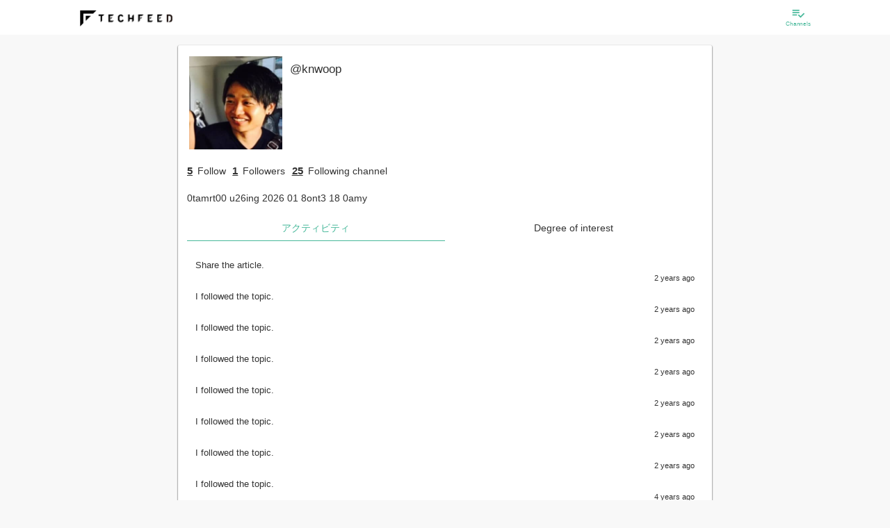

--- FILE ---
content_type: text/html; charset=utf-8
request_url: https://beta.techfeed.io/people/@knwoop
body_size: 40099
content:
<!DOCTYPE html>
<html lang="ja" class="production">
  <head>
    <meta charset="utf-8">
            <title>@knwoop</title>
          <meta name="description" content="@knwoopさんのプロフィール">
                  <link rel="canonical" href="https://techfeed.io/people/@knwoop">
        <meta name="twitter:card" content="summary_large_image" />
<meta name="twitter:site" content="@techfeedapp" />
<meta name="twitter:title" content="@knwoop on TechFeed" />
<meta name="twitter:description" content="@knwoopさんのプロフィール" />
<meta name="twitter:image" content="https://res.cloudinary.com/techfeed/image/upload/w_280,h_280/v1627562793/users/lhrn9lckgteiuotpzkvf.jpg" />
    <meta property="og:type" content="website" />
<meta property="og:title" content="@knwoop on TechFeed" />
<meta property="og:description" content="@knwoopさんのプロフィール" />
<meta property="og:url" content="https://techfeed.io/people/@knwoop" />
<meta property="og:image" content="https://res.cloudinary.com/techfeed/image/upload/w_280,h_280/v1627562793/users/lhrn9lckgteiuotpzkvf.jpg" />
<meta property="og:site_name" content="TechFeed" />
<meta property="fb:app_id" content="770166306428813" />
            <meta http-equiv="X-UA-Compatible" content="IE=edge">
    <meta name="viewport" content="width=device-width,initial-scale=1.0,minimum-scale=1.0,maximum-scale=1.0,user-scalable=no">

        <link rel="manifest" href="/manifest.json">

        <meta name="mobile-web-app-capable" content="yes">
    <meta name="application-name" content="TechFeed">
    <link rel="icon" sizes="192x192" href="/images/logo/logo-192x192.png">

        <meta name="apple-mobile-web-app-capable" content="yes">
    <meta name="apple-mobile-web-app-status-bar-style" content="black">
    <meta name="apple-mobile-web-app-title" content="TechFeed">
    <link rel="apple-touch-icon" href="/images/logo/logo-152x152.png">

        <meta name="msapplication-TileImage" content="/images/logo/logo-144x144.png">
    <meta name="msapplication-TileColor" content="#FAB600">

    <script type="text/javascript">
      (function defineI18nFunction() {
        var localeMessages = {"":"","HoH":"HoH","MoM":"MoM","WoW":"WoW","about.group":"About this company","about.media":"About Site","aboutCompany":"About Company","aboutFor":"About %s","account":"account","action":"to %s","actionBar.message":"Let's share","activity":"Activity","activity-popup.message":"%s is %s","activity-push.title":"%s is %s","activity.accessToken.add":"You are now logged.","activity.accessToken.remove":"logged out.","activity.channelFollow.add":"I followed the topic.","activity.channelFollow.remove":"Unfollow topic.","activity.comment.entry.add":"I commented on the article.","activity.comment.entry.remove":"The comment of the article has been deleted.","activity.comment.reply.add":"I replied to the comment.","activity.comment.reply.remove":"Reply to comment deleted.","activity.contactRequest.add":"\"&{contactRequest}\" for groups '%s'.","activity.contactRequest.remove":"I canceled the reaction of job information on groups '%s'.","activity.entry.add":"The article has been released.","activity.entry.draft.add":"I saved the article as a draft.","activity.entry.remove":"The article was deleted.","activity.feedback.normal.add":"I sent feedback to the operation.","activity.feedback.report.comment.add":"I reported a comment.","activity.feedback.report.entry.add":"We have reported the article.","activity.filter.kind.all":"all","activity.filter.kind.bookmark":"Bookmark","activity.filter.kind.comment":"Comment","activity.filter.kind.job-profile":"Skills/Work","activity.filter.kind.like":"Recommended","activity.filter.kind.others":"Other","activity.filter.kind.profile":"Profile","activity.filter.kind.read":"Read","activity.following.channel.message":"%s followed channel \"%s\".","activity.following.person.message":"%s follows \"%s\".","activity.person.add":"User \"@%s\" was created. Thank you for registering with TechFeed!","activity.personFollow.add":"You followed \"%s\".","activity.personFollow.remove":"You have unsubscribed from \"%s\".","activity.personIdentity.add":"Cooperated with external service \"%s\".","activity.personIdentity.remove":"Cooperation with external service \"%s\" has been canceled.","activity.pin.add":"The article has been added to \"Bookmark\".","activity.pin.remove":"Deleted the article from \"Bookmark\".","activity.reaction.like.entry.add":"&{like!} to the article.","activity.reaction.like.entry.remove":"canceled &{like!} of the article.","activity.reaction.like.reply.add":"&{like!} to the comment.","activity.reaction.like.reply.remove":"canceld &{like!} of the comment.","activity.reaction.review.entry.add":"Review","activity.reaction.review.entry.add.star":"Highly rated the article(⭐%s)","activity.reaction2.like.entry.add":"%s &{like!} to the article: \"%s\"","activity.reaction2.like.entry.remove":"%s canceled &{like!} of the article: \"%s\"","activity.reaction2.like.reply.add":"%s &{like!} to the comment: \"%s\"","activity.reaction2.like.reply.remove":"%s canceld &{like!} of the comment: \"%s\"","activity.reaction2.like.share.add":"%s &{like!} to the share: \"%s\"","activity.reaction2.like.share.remove":"%s canceld &{like!} of the share: \"%s\"","activity.reaction2.review.entry.add":"%s review to the article(⭐︎%s): \"%s\"","activity.reaction2.review.entry.review":"%s canceled review of the article: \"%s\"","activity.read.add":"Marked article as read.","activity.share.entry.add":"Share the article.","activity.share.entry.remove":"I canceled the share of article.","activity.share.reply.add":"I shared the comment.","activity.share.reply.add.2":"Shared by%s","activity.share.reply.remove":"I canceled the share to comment.","activity.unfollowing.channel.message":"%s unfollowed channel \"%s\".","activity.unfollowing.person.message":"%s unfollowed \"%s\".","ad":"Ad","ad.basicInfo":"Advertisement information","ad.create":"Create new ad","ad.create.complete":"Done","ad.create.description":"Please enter advertisement information.","ad.create.done":"You have registered &{ad}.","ad.create.error.incomplete":"No ad info found.","ad.description":"Description","ad.description.placeholder":"Ad description","ad.period":"Advertisement period","ad.period.days":"Days","ad.period.format":"YYYY year MM month DD day HH hour mm minutes","ad.period.from":"Start date and time","ad.period.note":"As advertisement publishing requires review, it is possible that the advertisement's start time will be around.","ad.publish.finished":"Finished","ad.publish.from":"Publish from %s","ad.publish.until":"%s remains","ad.statisticsInfo":"Statistics","ad.status":"status","ad.status.draft":"draft","ad.status.inreview":"Applying","ad.status.public":"Now open","ad.status.rejected":"Rejected","ad.targetInfo":"Target of ad","ad.thumbnailUrl":"Thumbnail","ad.thumbnailUrl.note":"Image recommendation of 256 x 256 pixels or more (maximum 1 megabyte)","ad.title":"title","ad.title.placeholder":"Ad title","ad.url":"Destination URL","ad.url.placeholder":"http://example.com","ad.want":"Job ads","add":"add to","add.long":"Add %s","addDone":"%s added","advancedSearch":"Detailed Search","advancedSearch.message":"Please enter search keyword (forward match).","advancedSearch.placeholder":"Search…","again":"Please try again from the beginning.","alert":"Caution","all":"all","all.prefix":"all","allowScout":"Scout OK","also.display":"also show %s","analytics":"Analytics","analytics.click":"%s click","analytics.reward.title":"The rewards you have earned","app.name":"&{site.name}","app.restart":"Reload","appInstallBanner.messageHtml":"Let's use the app as a technical information collection and sharing platform<br>for engineers!","apply":"Apply","attention":"Attention required","author":"Author","authoredBy":"was","available":" can be used","back":"Back","badge.get":"Earn badges!","badge.newly.label.1":"Check completed","badge.newly.label.2":"Check completed/No filtering","badge.newly.label.3":"Check completed/Narrowed down","beginSetup":"Start setup","beta":"β","birth":"Birthday","blank":"","block.cancel":"Unblock","block.do":"Block","blocking":"Blocking","blog":"Blog","body":"Body","browser":"browser","canReply.everyone":"Allow everyone","canReply.everyone.short":"Everyone","canReply.explain":"You can limit who is allowed to reply to comments. \"Following\" allows the users you follow to reply to your comments.","canReply.followings":"Allow users you are following","canReply.followings.short":"Following","canReply.none":"Do not allow replies","canReply.none.short":"Disallow","cancel":"Cancel","cancelEdit":"Cancel editing","canceled":"Canceled %s","case":"case","categories.all":"All categories","category":"Category","category.all":"All following channels","category.favorite":"All channels you followed with \"especially interested\"","category.setup":"Category settings","category.setup.auto":"Automatically selected candidates","category.setup.button":"Add／Remove channels","category.setup.category":"Please set this category.","category.setup.description":"The channel that was previously \"expert follow\" is selected.","category.setup.favorite":"You can see all the information about the channels you are particularly interested in.","category.setup.followable":"Can be followed in this category","category.setup.following":"Following in this category","category.setup.required":"Settings required","celebration":"Congratulations!","change":"change","change.password":"Change Password","changeShort":"Change","changed":"%s changed","channel":"channel","channel.beta.label":"beta","channel.bot.list":"Available bots","channel.detail.seemore":"See more","channel.filter.followMode":"Follow Mode%s","channel.follow":"Follow the channel","channel.follow.all":"Follow all","channel.follow.notfound":"There are no channels you are following.","channel.follow.tooltip":"TechFeed has over 180 specialized channels.<br>Follow the technology areas of interest and watch the latest information from around the world.","channel.numEntries":"<span class=\"channel-num-entries\"><span class=\"channel-num-entries-num\">%d</span>Entries</span>","channel.numFollowers":"<span class=\"channel-num-followers\"><span class=\"channel-num-followers-num\">%d</span>Followers </span>","channel.numFollowings":"Following %s channel","channel.numFollowings.expert":"%s Expert Follow","channel.officialPage":"Official page","channel.related":"Related channels","channel.setup.button":"Change following channel","channel.setup.no-results":"No matching. Try changeing following channels.","channel.unfollow.all":"Following","channels":"Channels","channels.follow.byCategory":"By category","channels.follow.suggestion":"Follow %d more topics of your interest","channels.following":"List of follow channels","channels.maxLength":"* You can select up to %s.","channels.maxLength.error":"You can specify up to %s &{channels}.","channels.minLength.error":"Select %s or more for &{channels}","channels.minLength.error.2":"Please select at least %s &{channels}","channels.unfollow.confirm":"Are you sure you want to unfollow this channel?","channels.unread.here":"After %s, There are %s unread messages","channels.unread.here.gte":"After%s, there are more than %s new entries","channels.unread.here.mobile":"There are %s unread messages","channels.unread.here.mobile.gte":"There are more than %s new entries","channels.unread.jump":"Move to unread","channels.unread.ranking":"There are unread recommends after %s","channels.unread.ranking.here":"Recommends after %s are unread","characteristics":"Feature","characteristics.educationAndTraining":"Enhance education and training system","characteristics.english":"To acquire english","characteristics.newTech":"Active in adopting new technology","characteristics.noSmoking":"Non smoking","characteristics.plainClothes":"Clothing freedom","characteristics.privateActivitiesOk":"Group · External activity recommendation such as writing articles and books","characteristics.remoteWorkOk":"Remote work possible","characteristics.sidelineOk":"Occupation OK","characteristics.welcomeInternational":"International student / foreign nationality welcome","chat":"chat","chat.error.common":"Failed to start chatting.","chat.message.undo.send":"Message has been canceled","chat.notification":"There is new message","chat.send.placeholder":"send a message","chat.send.placeholder.shortcut":"(Send with %s)","check-list.weekly":"Weekly status","check-list.weekly.ago":"Usage %s weeks ago","clear":"Clear","click":"Click","close":"Close","comment":"Comment","comment-list.filter.comments":"Comments (%s)","comment-list.filter.rts":"Show RT","comment-list.filter.tweets":"Posts (%s)","comment-list.showAllComments":"Show All Comments (%s)","comment.add":"Add &{comment}","comment.counter":"characters","comment.counter.premium":"Premium with %s characters","comment.detail.title":"%s's comment on 「%s」","comment.do":"&{comment}","comment.do.optional":"&{comment.do} (optional)","comment.failed":"Comment failed. Please wait a while and try again.","comment.list":"Comment list","comment.no":"No &{comment}","comment.pickup":"Picked up as an expert","comment.pickup.success":"Picked up in the headline of %s.","comment.placeholder":"Comment...","comment.readMore":"... Read more","comment.replies.count":"Replies (%s)","comment.show.all":"See all comments/tweets","comment.succeeded":"Comment is completed.","commentBy":"%s's comment \"%s\"","comments.header":"%s comments","company":"Company name / affiliation","complete.check":"Check completed","complete.check.time":"Time to check","complete.check.time.estimated":"Completed in about %s (estimated)","complete.check.time.loading":"Measuring scroll speed...","completed":"Completed","completed.newly":"Checked all new articles 🎉 Great!","confirm":"Confirmation","confirm.deprecatedSettings":"This setting is not recommended. Do you want to set it?","confirm.exit.app":"Quit the application? (It will end with the back button again)","confirm.logout":"Do you want to log out?","confirm.openBrowser":"It displays it with an external browser. Is it OK?","confirm.succeeded":"You successfully registered your email address.","confirm.updateUser.reload":"Since the user information has been updated, restart the application.","contact":"Contact Us","contactRequest":"I want to hear a detailed","contribution":"Contribution","copied.url":"I copied the URL","copy":"Copy","copy.clipboard":"Copy to clipboard","copyright":"Copyright © TechFeed Inc. All rights reserved.","corporate.services":"For corporations","coverImage":"Banner Image","create":"Create","create.do":"Create %s","createNew":"Create New","createNew.withCopy":"Copy and create new","date":"Date","dateFormat":"YYYY/MM/DD","dateFormat.angular":"yyyy/MM/dd","dateFormat.compact":"MM/DD","dateFormat.picker":"MMM DD YYYY","dateTimeFormat":"&{dateFormat} &{timeFormat}","dateTimeFormat.compact":"&{dateFormat.compact} &{timeFormat}","dayOff":"Holiday / Vacation","dayOff.holidays":"public holiday","dayOff.maternity":"Maternity leave","dayOff.paid":"paid holidays","dayOff.parental":"Childcare leave","dayOff.summer":"Summer vacation","dayOff.weekends":"On weekends","dayOff.winter":"Winter vacation","daysAgo":"%s days ago","daysAgo.2":"%s days ago","decide":"Decision","delete":"Delete","delete.failed":"Failed to delete. Please try again later.","deleteInfo":"Delete information","deleted":"Removed %s","detail":"Details","device":"device","device.android":"Android","device.ios":"iOS","device.web":"Web","dialog.alert.button.ok.default":"&{ok}","dialog.alert.subtitle.default":"","dialog.alert.title.default":"&{alert}","dialog.alert.title.info":"&{notices}","dialog.channel.follow.description":"<p>Follow at least <span>%s</span> channels that interest you.","dialog.channel.follow.description.category":"<p>You can change the channels displayed in this category.</p>","dialog.channel.follow.description.channel":"<p>You can change the channel you follow.</p>","dialog.channel.follow.description.favorite":"<p>You can change the channels displayed in this category. Select the channel you are particularly interested in.</p>","dialog.channel.follow.description2":"*<span>Tap twice</span> for the channel you are particularly interested in. It will be easier to get information.","dialog.channel.follow.title":"Follow channel","dialog.confirm.button.cancel.default":"&{cancel}","dialog.confirm.button.ok.default":"&{ok}","dialog.confirm.subtitle.default":"","dialog.confirm.title.default":"&{confirm}","dialog.login.forgetPass":"If you have forgotten your password »","dialog.login.inductRegistrationMsg":"You do not have an account","dialog.login.local.lead":"Log in with your email address","dialog.login.pass2":"Re-enter password)","dialog.login.social.lead":"Log in with social account","dialog.login.title":"Login","dialog.setupStep.button.title":"Start tutorial tour","dialog.setupStep.title":"Let's start setup","dialog.setupStep.title2":"Let's master how to use.","dialog.signup.local.lead":"Register by email address","dialog.signup.social.lead":"Register with social account","dialog.signup.title":"Sign up","dialog.signup.title.html":"When you register <br> You can save your settings.","dialog.user.follow.description":"Follow people to receive real-time activities such as comments and bookmarks. Follow people you know, experts, and more.","dialog.user.follow.reason":"Recommended reason","dialog.user.follow.title":"Follow recommended users","dialog.user.profile.edit.display.name":"name","dialog.user.profile.edit.display.name.placeholder":"Yamada Taro","dialog.user.profile.edit.job":"Job","dialog.user.profile.edit.profile":"Self-introduction","dialog.user.profile.edit.title":"Update profile","dialog.user.profile.edit.url":"URL","dialog.user.profile.edit.username":"User ID","dialog.user.profile.edit.username.placeholder":"yamada","dialog.user.profile.edit.validate.required":"(Required)","did":"%s","digest":"Digest","directLink":"Direct link to article","directLink.help.html":"<p>You can choose to use the URL shared by various external services as a link to TechFeed or the original URL.<br><br>If the comment does not fit in the number of characters in the tweet, it will be forced to a link to TechFeed (techfeed.io/entries/xxx).</p>","disabled":"Disabled","discard":"Discard","dispPass":"Display passwords","display":"Display %s","displayName":"username","displayShort":"Show %s","dnd.can":"You can also drag and drop","do":"to %s","do.not.display":"do not display %s","done":"Done","draft.has":"There is a draft of %s","draftSave":"Draft save","draftSave.comfirm":"Do you want to save the draft?","edit":"Edit","email":"Email","email.optional":"Email (optional)","emotion.content.text":"What do you feel?","enabled":"Enabled","entries":"Entries","entries.count":"%s entries","entries.count.2":"%s entries","entries.period.1":"Showing %s articles","entries.period.2":"Showing articles %s to %s","entry":"Entry","entry.action.copy.includeTitle":"Include title","entry.action.copy.techfeedUrl":"Link to &{site.name} page","entry.action.copy.useTranslate":"Use translation title if available","entry.action.copyLink":"Copy link","entry.action.copyLink.settings":"Copy link settings","entry.action.copyTitleAndLink":"Copy title & link","entry.action.mute.button.author":"Mute this author (%s)","entry.action.mute.button.domain":"Mute this site (%s)","entry.action.mute.scope.allChannel":"All channels","entry.action.mute.scope.header":"What range do you want to mute","entry.action.mute.scope.thisChannel":"This channel only","entry.action.muted.author":"Muted this author.","entry.action.muted.domain":"Mute this site.","entry.action.muted.note":"(Effective from the next data load)","entry.action.report.button":"Report","entry.action.review.title":"User Review","entry.createdAt":"created at %s","entry.hot":"Hot entry","entry.hot.date":"%s %s","entry.hot.description":"Featured articles with a TechFeed score of 100 or higher","entry.hot.description.top":"Carefully selected noteworthy articles every day! This is all you need to know about technology trends!","entry.hot.label.hof":"Hall of Fame","entry.hot.label.hot":"Hot","entry.hot.label.very_hot":"Hot","entry.hot.newly":"There are more interesting articles","entry.hot.newly.desctiption":"Featured articles you may have overlooked","entry.media.coverage":"Entry/Media Coverage","entry.new.notice":"%s new articles","entry.new.notice.button":"Show","entry.preview.description":"Article outline","entry.preview.title":"Article title","entry.publishedAt":"Published at %s","entry.relatedChannelsLabel":"Related Topics","entry.scheduledAt":"Scheduled to be published on %s","entryCountLabel":"Entries","entryDetail":"Article details","entryFilter.bot.filter":"Filter by bot","entryFilter.entryType.Article":"News and articles","entryFilter.entryType.Event":"Event","entryFilter.entryType.GhIssue":"GitHub Issues","entryFilter.entryType.GhPullRequest":"GitHub Pull Request","entryFilter.entryType.GhRelease":"GitHub Release","entryFilter.lang.primary":"Only priority language (English)","entryNotFound":"Article can not be found.","entrySelection.note":"The popular article ranking is the beta version. Please report inappropriate articles and help us improve quality!","entrySelection.title":"TechFeed Article Ranking","error.400.message":"bad request.","error.400.title":"Bad Request: Illegal request","error.401.message":"Authentication is required.","error.401.title":"Unauthorized: Authentication error","error.403.message":"You do not have access authority.","error.403.title":"Forbidden: Access denied","error.404.message":"I can not access the page you are looking for. We apologize for the inconvenience, but it may be temporarily inaccessible or the URL may have been changed or deleted.","error.404.title":"Not Found: Page not found","error.405.message":"It is an unauthorized method.","error.405.title":"Method Not Allowed: Method not allowed","error.406.message":"We can not accept it.","error.406.title":"Not Acceptable: Can not accept","error.422.message":"The URL or parameter can not be processed correctly.","error.422.title":"Unprocessable Entity: Can not process","error.500.message":"We are sorry for the inconvenience. It can not be used due to internal error.","error.500.title":"Internal Server Error: Server internal error","error.501.message":"It is not implemented.","error.501.title":"Not Implemented: Not Implemented","error.502.message":"The gateway proxy server received an illegal request.","error.502.title":"Bad Gateway: Gateway error","error.503.message":"Service is temporarily unavailable due to maintenance or high load. We apologize for any inconveniences, but please try again later.","error.503.title":"Service Unavailable: Service unavailable","error.api.unauthorized":"certification failed. Restart the application.","error.app.client":"An error occurred. Restart.","error.app.init":"Initialization failed. Please wait for a while and start again.","error.app.init.timeout":"Initialization has timed out. Please wait for a while and then restart.","error.app.internal":"An internal error occurred.","error.app.network":"I can not connect to the server. Check the network status.","error.app.server":"A server error occurred. Please wait a moment and try again.","error.app.timeout":"Connection timed out. Check the network status.","error.app.unknown":"An unexpected error occurred.","error.badParameter":"The input is invalid.","error.common":"An error occurred. Please wait a moment and try again.","error.confirm.alreadyConfirmed":"Registration of this e-mail address has been completed.","error.confirm.expiredToken":"The validity period of the confirmation mail has expired.","error.confirm.invalidParameter":"The parameter is invalid.","error.confirm.invalidToken":"The token is invalid.","error.filename.contains.multibytechars":"The file name contains non-alphanumeric characters.","error.highlight.mail":"Failed to send digest mail.","error.highlight.notFound":"There is no highlight information available for the specified date.","error.id.exists":"This %s is already in use","error.id.invalid":"%s must be between 4 and 32 letters of alphanumeric characters and underscore (alphanumeric letters at the beginning)","error.importUrl":"Failed to import article.","error.importUrl.FetchError":"Import failed (%s). External access may be restricted.","error.importUrl.UndefinedYoutubeUrl":"Import failed. This video is private.","error.importUrl.UrlExcluded":"This web site cannot be shared.","error.invalidConfirmationLink":"error.invalidConfirmationLink","error.invalidLoginLink":"The login link is invalid.","error.langs.length":"Please select at least one language","error.login.exit":"Login failed","error.login.failed":"The entered user ID or password is incorrect. Please check and try again.","error.login.general":"Login / registration failed.","error.login.notverified":"The mail address has not been verified.","error.login.required":"login is needed.","error.login.ticket":"Invitation required.","error.login.ticket.invalid":"Bad link","error.maxlength":"Please enter %s below %d characters.","error.noLangs":"Please select one or more languages.","error.notFound":"%s can not be found.","error.numFollowingChannel.small":"<i class = \"material-icons\"> error_outline </ i> Let's select $ {num} more topics!","error.pass.confirm.required":"A new password (re-entry) has not been entered.","error.pass.current.invalid":"The current passwords do not match.","error.pass.current.required":"The current password is not entered.","error.pass.invalid":"Password must be at least 6 alphanumeric characters","error.pass.new.required":"New password is not entered.","error.pass.notModified":"Password has not been changed","error.pass2.invalid":"Passwords do not match. Type it again","error.pattern":"The format of %s is incorrect.","error.required":"%s is mandatory.","error.settings.external":"Failed to set external service linkage.","error.settings.pinConnect":"I could not cooperate with \"Bookmark\".","error.signup":"I could not sign up. Please try again.","error.social.alreadyRegistered":"It is already linked with another account.","error.social.google.nosupport":"You can not use it on your device (under Android 5.0)","error.social.userDenied":"Account connection refused. Please allow TechFeed.","error.verification.failed":"I can not register my email address. Sorry to trouble you, please sign up again and try again.","etc.autoclosing":"If the window does not close automatically, please close the window manually by clicking the close button of the browser.","etc.autoclosing.title":"close the window","evening":"Evening","evening.explain":"Around 6 pm","event.content.note":"Enter the body of the event","event.create":"Event creation","event.date":"Event date","event.endTime":"End time","event.hashtag":"&{social.twitter} hashtag","event.id":"event ID","event.id.note":"You can customize your URL","event.startTime":"Start time","event.status.before":"&{event.startTime} before","event.status.before.min":"minute","event.status.switch.live":"Switch to live mode","event.youtubeLiveUrl":"YouTube Live URL","events":"Events","events.archive.content.button.text":"This event has ended.","events.archive.content.participant":"Number of registered participants:%s people","events.archive.content.participant.text":"You can see articles and slides from the timetable below.","events.article.youtube.comment":"You can also set reminders on YouTube.","events.edit.organizer":"Organizer","events.edit.organizer.description":"You can specify you or a group you belong to.","events.entry":"Participate in this event","events.entry.dialog.follow":"Follow the organizer","events.entry.dialog.follow.mainMessage":"Get notified when new events are published.","events.entry.dialog.join":"Participate in \"%s\"!","events.entry.dialog.mainMessage":"Thank you for your participation","events.entry.dialog.share":"Share on SNS","events.entry.dialog.share.mainMessage":"Your share will help. Support the organizers.","events.entry.dialog.subMessage":"To attend the event<br>Share it on &{social.twitter}.","events.login.required":"login is needed","events.new":"New arrival event","events.notification.alert":"The notification function can only be performed when the event is published","events.notification.all":"all users","events.notification.channel":"specific channel","events.notification.confirm.message":"Are you sure you want to send the notification?","events.notification.event":"All event participants","events.notification.session":"Session notification ON","events.notification.target":"Notification target","events.now":"In session","events.participant":"Current participants %s","events.popular":"Popular events","events.recommends":"Recommended Events","events.relation":"Related event","events.seemore":"See more","events.seemore.note":"Check other events","events.session.delete":"Automatically adjust timetable after deleted session?","events.session.detail.description":"Session overview","events.session.detail.descriptionNone":"Scheduled to be updated","events.session.detail.entryNone":"If you turn on notifications, you will be notified when content is added.","events.session.detail.profile":"About the speakers","events.session.detail.relate.entry.article":"read article","events.session.detail.relate.entry.slide":"view slides","events.session.detail.relate.entry.video":"watch video","events.session.detail.speakersNone":"Speaker undecided","events.session.detail.supporter":"About the author","events.session.detail.supporter.title":"writing","events.session.detail.title":"Session details","events.session.notification.mainMessage":"Get notified at the start of a session","events.soon":"Events coming soon","events.special.content.comment":"To comment","events.special.content.comment.twitter":"You can also post to &{social.twitter}","events.special.content.tab.description":"About this event","events.special.content.tweet.hash":"hashtag","events.thanks.mainMessage":"We would like to introduce the contributors who cooperated in the realization of this event, such as the production of session report articles. I'm really thankful to you.","events.timetable.edit.channels.description":"Can be associated with a channel on TechFeed.","events.timetable.edit.date.description":"Please enter %s (required)","events.timetable.edit.description":"If not specified, (undecided) is displayed.","events.timetable.edit.endTime":"endtime","events.timetable.edit.slackId":"SlackID of the speaker","events.timetable.edit.slide":"URL of slide material","events.timetable.edit.speakUser":"User ID of the speaker","events.timetable.edit.speakerKana":"How to call speakers","events.timetable.edit.startTime":"starttime","events.timetable.edit.supportUser":"User ID of the session report author","events.timetable.edit.tag":"tag","events.timetable.edit.tag.description":"Any tag can be added.","events.timetable.edit.thumbnailUrl.description":"If not specified, the speaker's thumbnail image will be used instead.","events.timetable.edit.title":"%s of %s","events.timetable.edit.twitterId":"&{social.twitter}ID of the speaker","events.timetable.edit.video":"Video URL","events.tweet.login.required":"When you log in, you can see the &{social.twitter} timeline in real time.","events.unentry":"Participated","events.watch.alert":"Please log in to use the notification function.","expert":"Expert","expert.field":"Specialized field","expert.list.message":"&{site.name} is backed by the following experts","expert.list.title":"&{site.name} Experts","expert.official":"&{site.name} Expert","expert.only":"Expert only","expertMode":"Expert mode","faq":"Frequently Asked Questions","feedback":"Feedback","feedback.comment.placeholder":"Describe your opinion, requests etc freely (maximum 2,000 characters)","feedback.explain":"Thank you very much for using &{site.name} all the time. Please tell us your opinions and requests.","feedback.fail":"Failed to send feedback. Please send us your time with some time.","feedback.from.SNS":"You can also feed back on SNS.","feedback.from.SNS.please":"Please feel free to send feedback via &{social.twitter} or Facebook page.","feedback.from.facebook":"Write on Facebook page","feedback.from.twitter":"Mention on &{social.twitter}","feedback.send":"Send feedback","feedback.success":"Thank you for sending us your feedback.","file":"File","filter":"Filter","filter.newly":"There are more than %d new articles.<br> Would you like to temporarily strengthen the filter?<br> (You can narrow it down to %d items)","filter.newly.ok":"Yes, narrow down","filter.rank":"Display rank","filter.settings":"Filter settings","filtered.newly":"Narrowed down to %d new articles.","finish":"Done","floating.appInstall.buttonText":"Get the app","floating.appInstall.note":"It is extremely convenient.","floating.signup.butotnText":"&{newRegistration}","floating.signup.note":"&{floating.appInstall.note}","follow":"Follow","follow.us":"Follow Us","followBack":"Follow back and connect","followSelect.advance":"Favorite","followSelect.advance.text":"Favorite","followSelect.custom.text":"Custom","followSelect.notification":"Notification","followSelect.notification.note":"Get notifications for this channel","followSelect.trend":"Follow","followSelect.trend.text":"Follow","followSelect.unfollow":"Unfollow","followSelect.unfollow.note":"Unsubscribe from this channel","follower":"Followers","followers":"Followers","followers.longText":"%s Followers","following":"Following","followingChannels":"Topics being followed","followingMe":"Following you","followme":"Follow Me!","followme.text":"The latest news from TechFeed!","forDisplay":"(For display)","forgetPassword":"Forgot password ","gender":"Gender","gender.female":"Female","gender.male":"male","getApp":"Get The App","getAppCancel":"Continue to use","getAppNote":"Overwhelmingly convenient","github.status.closed":"Closed","github.status.draft":"Draft","github.status.merged":"Merged","github.status.opened":"Open","group":"Organization","group.basicInfo":"Basic information","group.create.done":"Created &{group}.","group.create.title":"Create & &{group}","group.createdAt":"Created date","group.dashboard.createGroup":"Make &{group}","group.delete.confirm":"Do you really want to delete this?","group.delete.done":"It has been deleted","group.description":"profile","group.description.placeholder":"Let's write a profile and increase applicants","group.detail":"&{group} Learn more","group.displayName":"&{group} name","group.displayName.placeholder":"Tech Feed Inc.","group.edit.done":"I changed &{group}.","group.edit.title":"Edit '%s'","group.follow":"Follow","group.follow.note":"Companies may contact you","group.job":"%s jobs","group.menu.createRecruitment":"I will make a recruitment","group.menu.draftRecruitments":"Draft jobs","group.menu.editGroup":"Edit &{group}","group.menu.publicRecruitments":"Open jobs","group.menu.recruitmentsList":"Job List","group.mission":"Mission statement (philosophy)","group.mission.placeholder":"Let's write the philosophy and increase the number of people who want to hear the story","group.name":"ID name","group.name.note":"(Half size alphanumeric characters and underscore)","group.name.placeholder":"techfeed","group.name.urlSample":"https://techfeed.io/groups/@%s","group.registDateFormat":"YYYY MM month DD day","group.thumbnailUrl":"icon","group.thumbnailUrl.note":"Please add this & group icon.","group.unfollow":"following","group.url":"URL","group.url.placeholder":"http://yourcompany.co.jp","groupFollow":"Follow &{group}","groupNumFollows":"Following %s &{group}","groups":"Organizations","groups.add":"Add another %s (optional)","groups.addresses":"location","groups.addresses.address1":"Address 1","groups.addresses.address1.placeholder":"0-00-00 Shibuya-ku, Tokyo","groups.addresses.address2":"Address 2","groups.addresses.address2.placeholder":"Tech Feed Building 3F","groups.addresses.name":"name","groups.addresses.name.placeholder":"head office","groups.addresses.postalCode":"Postal code","groups.addresses.postalCode.placeholder":"Postal code","groups.addresses.search":"Address search","groups.button.cancel":"Cancel %s","groups.button.delete":"Delete information","groups.button.publish":"&{publish}","groups.button.saveAndPublish":"Save and publish your edits","groups.category.basic":"Basic information","groups.category.detail":"Company / organization information","groups.category.growth":"Growth Phase","groups.change":"Change %s","groups.coverImage":"Cover image","groups.coverImageUpload":"Upload the cover image (landscape image recommended)","groups.coverImageUploadButton":"Upload the cover image (optional · landscape image recommended)","groups.dutyHours":"Working hours","groups.exemption":"Discretionary labor system","groups.fixedtime":"In fixed time","groups.flextime":"Flex system","groups.headcount":"Number of employees","groups.headcount.unit":"Name","groups.inputRate":"Input rate","groups.inputRate.note":"* The higher the input rate, the easier it is to match with the user","groups.inputRate.title":"Create & &{group}","groups.isListedCompany":"Listed on the stock market","groups.isStartupCompany":"Start-up and financing situation","groups.keywords":"Technical keywords related to this company","groups.listedMarkets.ambitious":"Ambitious","groups.listedMarkets.centrex":"Centrex","groups.listedMarkets.fse":"Fukuoka Stock Exchange","groups.listedMarkets.jasdaq":"JASDAQ","groups.listedMarkets.mothers":"TSE Mothers","groups.listedMarkets.nse":"Nagoya Stock Exchange","groups.listedMarkets.q-board":"Q-Board","groups.listedMarkets.sse":"Sapporo Stock Exchange","groups.listedMarkets.tpm":"TOKYO PRO Market","groups.listedMarkets.tse1":"TSE First Section","groups.listedMarkets.tse2":"TSE II","groups.member":"staff","groups.member.actions.change.message":"%s changed to %s","groups.member.actions.changeManager":"Change to Manager","groups.member.actions.changeOwner":"Change to owner","groups.member.actions.changeStaff":"Change to staff","groups.member.actions.remove":"Delete from &{group}","groups.member.actions.remove.message":"%s deleted from &{group}","groups.member.list":"Staff list","groups.member.management":"Staff management","groups.member.role.manager":"manager","groups.member.role.normal":"staff","groups.member.role.owner":"Own","groups.member.select.message":"Please select staff","groups.photoImage":"Photo","groups.profileImage":"Logo","groups.profileImageUpload":"Logo","groups.recruitment.contact-request.message":"%s requested \"&{contactRequest}\"","groups.recruitment.contact-request.title":"Notice","groups.recruitment.preview-button":"Preview the entire page","groups.recruitment.stats.click":"click","groups.recruitment.stats.ctr":"CTR","groups.recruitment.stats.impression":"Impression","groups.recruitment.stats.message":"message","groups.recruitment.stats.title":"Statistics","groups.recruitment.summary.title":"Outline of hiring form","groups.recruitment.title":"Job details","groups.remove":"Delete %s","groups.removeLong":"Delete %s","groups.service":"service","groups.services":"Operating service","groups.services.description":"Description","groups.services.iconImage":"icon","groups.services.name":"name","groups.services.name.placeholder":"TechFeed","groups.services.relatedChannels":"Related Topics","groups.services.url":"URL","groups.services.url.placeholder":"http://yourservice.com","groups.statusOfFundRaising":"Funding situation","groups.statusOfFundRaising.0":"Less than 100 million","groups.statusOfFundRaising.1":"1 - 500 million","groups.statusOfFundRaising.2":"5-10 Billion","groups.statusOfFundRaising.3":"Over 1 billion","guidelines":"Posting guidelines","hallOfFame":"Hall of Fame","hasNewData":"There are new data","hatebu":"Hatena Bookmark","help":"Help","here":"Here","hidden":"Hide","hide":"Hide","highlight.channel.title.delimiter":"|","highlight.datelabel.dateFormat":"M/D","highlight.datelabel.dateFormat.tex":"M/D(ddd)","highlight.datelabel.dateFullFormat":"MMM Do","highlight.descriptionWhenEmpty":"You will see a news digest for you on this tab. The digest is currently being generated.","highlight.descriptionWhenUnreadsEmpty":"There are currently no unread digests.","highlight.mail.done":"I sent you a digest mail. Please check the inbox.","highlight.markedAsRead":"I made a digest as read.","highlight.markedAsReadAll":"All digests have been marked as read.","highlight.type.channel":"Old format","highlight.type.channel.description":"(It is a form that summarizes articles by topic, there is a lot of information, manual maintenance of topics is also needed, <strong> not recommended. </ Strong>)","highlight.type.tab":"New format","highlight.type.tab.description":"(It is a format that collects articles for each tab, information amount is suppressed, topics on each tab are automatically updated.)","highlights":"highlight","highlights.title":"Highlight &{title.delimiter}%s","highlyRecommend":"Highly recommended","home":"Home","home.separator.text":"Follow channel news feed follows","home.separator.title":"That's all for the latest followers / certified experts.","home.tab.news":"news","home.tab.social":"social","imageUpload.buttonText":"Select image","imageUpload.error.maxSize":"Image size is too large.","imageUpload.error.type":"The file format is not supported.","imageUpload.placeholder":"[image]","immediate":"Immediate","import":"Import","info.numFollowingChannel.good":"<i class = \"material-icons\"> info_outline </ i> Let's choose a lot of topics!","infoCard.button.top.A":"Start the tutorial","infoCard.button.top.B":"First off here","infoCard.contentHtml.top.A":"<p> TechFeed is a technology information gathering service for professionals. <br> Let&#39;s start with the tutorial.</p>","infoCard.contentHtml.top.B":"<p> TechFeed is a technology information gathering service for professionals. <br> Let&#39;s start with the tutorial.</p>","infoCard.header.top.A":"Welcome to TechFeed","infoCard.header.top.B":"Welcome to TechFeed","infoCard.topicTuneup.button":"Tune up interest","infoCard.topicTuneup.header.html":"Follow the topic you are interested in <br> Let&#39;s grow TechFeed to you.","install":"Installation","install.short":"update","interested":"Interested","interesting":"interesting","invite.assigned":"Not logged in","invite.button.create":"Create","invite.copied":"Copied","invite.copied.html":"The URL of the login page for the invitation has been copied. <br>Please send to those who invite.","invite.copy":"Copy link","invite.loggedIn":"LoggedIn","invite.menu.create":"Create link (%s remaining)","invite.menu.create.message":"You can create and copy a link","invite.menu.sns":"Invite via SNS","invite.menu.sns.message":"Templates are available","invite.note":"Only a limited number of people have enabled the invitation feature.","invite.popover.label":"Invitee's name","invite.popover.note":"Do not share the URL with anyone other than the person you invite","invite.popover.placeholder":"Nickname accepted","invite.popover.submit":"Copy URL to clipboard","invite.title":"Create invitation","invite.unassigned":"Unassigned","job":"Profession","job-change.possibility.MayBeNo":"Maybe no","job-change.possibility.MayBeYes":"Maybe yes","job-change.possibility.No":"No","job-change.possibility.Unknown":"Unknown","job-change.possibility.Yes":"Yes","job-profile":"Job Profile","job-select.description":"This recruitment is looking for more than one job category. Which type of job would you like to apply?","job.advisor":"Technical Advisor","job.android":"Android Engineer","job.architect":"Architect","job.consultant":"Development Consultant","job.cto":"CTO","job.datascientist":"Data Scientist","job.db":"Database Engineer","job.designer":"designer","job.embedded":"Embedded engineer","job.engmng":"Engineering Manager","job.frontend":"Front engineer","job.fullstack":"Fullstack engineer","job.game":"Game engineer","job.graphicdesigner":"Graphic Designer","job.illustrator":"Illustrator","job.infra":"Infrastructure engineer","job.ios":"iOS Engineer","job.marketer":"Marketers","job.ml":"Machine learning engineer","job.network":"Network engineer","job.other":"Other","job.prdmng":"Product Manager","job.prjmng":"Project manager","job.programmer":"programmer","job.qa":"QA engineer","job.security":"Security engineer","job.seo":"SEO","job.serverside":"Backend engineer","job.sre":"SRE","job.syseng":"Corporate Engineer","job.techlead":"Tech Lead","job.test":"Test Engineer","job.threed":"3D Engineer","job.threeddesigner":"3D Designer","job.uidesigner":"UI Designer","job.uxdesigner":"UX Designer","job.vpoe":"VP of Engineering","job.web":"Web engineer","job.webdesigner":"Web Designer","job.webmaster":"Web representative","jobSpecialCondition.biz.businesses":"What kind of business do you do?","jobSpecialCondition.biz.cultures":"corporate culture","jobSpecialCondition.biz.growths":"What career paths are available?","jobSpecialCondition.biz.industries":"Industry or service","jobSpecialCondition.biz.salaries":"Annual income and conditions","jobSpecialCondition.biz.scales":"Company size and growth phase","jobSpecialCondition.biz.teams":"Team development system/environment","jobSpecialCondition.biz.works":"What kind of work can you do?","jobSpecialCondition.businesses":"What kind of business would you like to work for?","jobSpecialCondition.cultures":"What kind of corporate culture do you think suits you?","jobSpecialCondition.growths":"How do you want to grow in the future?","jobSpecialCondition.industries":"Are there any industries or services you would like to work in?","jobSpecialCondition.others":"Please let me know if there is anything else you would like to consider.","jobSpecialCondition.salaries":"What do you consider important in terms of conditions such as annual income and allowances?","jobSpecialCondition.scales":"Are you particular about the size of your company or its growth phase?","jobSpecialCondition.teams":"What do you place emphasis on in terms of the team's development structure, environment, etc.?","jobSpecialCondition.works":"What do you value in your work style?","kind":"Type","lang.by":"By Language","lang.en":"English","lang.en.entries":"Overseas articles","lang.ja":"Japanese","lang.ja.entries":"Japanese articles","language":"language","lastUpdated":"Last updated","lastWeek":"last week","later":"Later","latest":"latest","latest.of":"Latest %s","launcher.post-comment":"Let’s post technical information and comments","launcher.url-share":"Share the link...","leave":"You can cancel your withdrawal by e-mail »","leave.caution":"(Note) When you cancel, all data such as the topic you followed, entries saved as \"Bookmark\", personalized data will be lost. Please be aware that it may take several days for the data to be completely deleted.","leave.confirm":"Do you really want to withdraw?","leave.description":"If you decide to withdraw from this way, we hope that you can ask TechFeed's better service if you do not mind letting out the reasons for your withdrawal.","leave.goodbye":"Thank you for using TechFeed.","leave.reason.comment.required":"If you select \"Reason for Withdrawal: Other\", please enter \"Reason for Withdrawal: Free Description\".","leave.reason.hardToUseMobileApp.text":"Mobile app is difficult to use","leave.reason.hardToUseWebApp.text":"Web application is difficult to use","leave.reason.nothingGained.text":"I can not get the information I want","leave.reason.others.text":"Other (Please also enter the free description below)","leave.reason.redundantEnglish.label":"To account settings","leave.reason.redundantEnglish.note":"※ You can select the language of the information to be collected.","leave.reason.redundantEnglish.text":"English information is unnecessary","leave.reason.tooLittleInformation.label":"Go to the tab management screen","leave.reason.tooLittleInformation.note":"Adjust the number of tabs and review the settings for each tab.","leave.reason.tooLittleInformation.text":"Too few information","leave.reason.tooManyInformation.label":"Go to the tab management screen","leave.reason.tooManyInformation.note":"Adjust the number of tabs and review the settings for each tab.","leave.reason.tooManyInformation.text":"Too much information","leave.reason.tooManyMail.label":"Go to notification settings","leave.reason.tooManyMail.note":"* You can change the frequency of notification mails.","leave.reason.tooManyMail.text":"Notification email is too frequent","leave.reason.tooManyNotification.label":"Go to notification settings","leave.reason.tooManyNotification.note":"* The frequency of push notifications can be changed.","leave.reason.tooManyNotification.text":"Push notifications are too frequent","leave.reasonText.label":"Please describe the reason for withdrawing freely.","leave.reasonText.placeholder":"Please describe the reason for concrete withdrawal, if you have any comments or requests for TechFeed, please do so freely.","leave.reasonType.label":"Please select the reason for withdrawal. (Plural)","leave.start":"Click here to unsubscribe","leave.title":"Withdrawal","level":"level","like":"Like","like!":"&{like} !","like.list":"Like list","list":"List","loading":"Loading...","loading.newEntries":"Loading new articles...","loadingFor":"During %s...","location.area.chubu":"Chubu","location.area.chushikoku":"Chushikoku","location.area.hokkaido":"Hokkaido","location.area.hokushietsu":"Hokushinetsu","location.area.kansai":"Kansai","location.area.kanto":"Kanto","location.area.kyushu":"Kyushu","location.area.okinawa":"Okinawa","location.area.tohoku":"Tohoku","location.error.PERMISSION_DENIED":"You do not have permission to get your location. Please allow from the settings of your terminal.","location.error.POSITION_UNAVAILABLE":"Failed to acquire your current location. Please wait a moment and try again.","location.error.TIMEOUT":"Acquisition of current location timed out. Please wait a moment and try again.","location.error.other":"Acquisition of the current location failed due to an unexpected error.","location.pref.aichi":"Aichi","location.pref.akita":"Akita","location.pref.aomori":"Aomori","location.pref.chiba":"Chiba","location.pref.ehime":"Ehime","location.pref.fukui":"Fukui","location.pref.fukuoka":"Fukuoka","location.pref.fukushima":"Fukushima","location.pref.gifu":"Gifu","location.pref.gunma":"Gunma","location.pref.hiroshima":"Hiroshima","location.pref.hokkaido":"Hokkaido","location.pref.hyogo":"Hyōgo","location.pref.ibaraki":"Ibaraki","location.pref.ishikawa":"Ishikawa","location.pref.iwate":"Iwate","location.pref.kagawa":"Kagawa","location.pref.kagoshima":"Kagoshima","location.pref.kanagawa":"Kanagawa","location.pref.kochi":"Kochi","location.pref.kumamoto":"Kumamoto","location.pref.kyoto":"Kyoto","location.pref.mie":"Mie","location.pref.miyagi":"Miyagi","location.pref.miyazaki":"Miyazaki","location.pref.nagano":"Nagano","location.pref.nagasaki":"Nagasaki","location.pref.nara":"Nara","location.pref.niigata":"Niigata","location.pref.oita":"Oita","location.pref.okayama":"Okayama","location.pref.okinawa":"Okinawa","location.pref.osaka":"Osaka","location.pref.saga":"Saga","location.pref.saitama":"Saitama","location.pref.shiga":"Shiga","location.pref.shimane":"Shimane","location.pref.shizuoka":"Shizuoka","location.pref.tochigi":"Tochigi","location.pref.tokushima":"Tokushima","location.pref.tokyo":"Tokyo","location.pref.tottori":"Tottori","location.pref.toyama":"Toyama","location.pref.wakayama":"Wakayama","location.pref.yamagata":"Yamagata","location.pref.yamaguchi":"Yamaguchi","location.pref.yamanashi":"Yamanashi","loggedInAs":"Signed in as %s","login":"Login","login.advantages":"Benefits of logging in to TechFeed","login.advantages.1":"Configuration data and \"Bookmark\" will be synchronized <strong>across devices</strong>.","login.advantages.2":"<strong>Work seamlessly with external services</strong>, making logging in and sharing convenient.","login.advantages.3":"<strong>Connect with other people</strong>, you can exchange follow-ups and comments.","login.email.long":"Login with &{email} and &{password}","login.local.header":"Log in with TechFeed account","login.message.close":"If you do not close automatically, please close it manually.","login.message.failured":"I failed to login.","login.message.succeeded":"Login is complete.","login.message.unregistered":"It is not registered in TechFeed. Please continue with registration.","login.message.unregistered.social":"It is not registered in TechFeed.","login.prompt.buttons.cancel":"Cancel","login.prompt.buttons.login":"&{login}","login.prompt.message":"You need to log in to use &{techfeed}.","login.prompt.message.event":"Login or Signup to use the event feature.","login.prompt.message.externalSettings":"To work with external services, log in to TechFeed.","login.prompt.message.notificationMail":"To use email notifications, log in to TechFeed.","login.prompt.message.personFollow":"To follow other users, log in to TechFeed.","login.prompt.message.recruitment":"To send \"%s\", login or signup on TechFeed.","login.prompt.message.replyComment":"To communicate with other users, log in to TechFeed.","login.prompt.title":"Please login.","login.recommended":"You can use TechFeed more conveniently by logging in.","login.recommended.share":"To use share, log in to TechFeed.","login.signup.message":"Don't have an account?","login.social":"Login with social account","login.title.failured":"Login failure","login.title.succeeded":"Login complete","login.title.unregistered":"Authentication complete","login.twitter":"Login with &{social.twitter}","loginOrSignup":"Login / New registration","logout":"Logout","mail.caution.description":"Please note the following when receiving e-mail notification","mail.caution.domainFilter":"* Please check if the e-mail address of techfeed.io is included in the Reject Reception setting.","mail.caution.spamFilter":"※ If you do not receive the email, please check whether it is treated as spam mail.","mail.confirm-connect.subject":"[&{site.name}] Confirm to link account","mail.confirm-setupCompleted.subject":"[&{site.name}] Please check your email address","mail.confirm.fromLabel":"&{site.name} Registration confirmation <%s>","mail.confirm.subject":"[&{site.name}] Notice of temporary registration completed","mail.confirm.text":"Please open the following URL in the web browser to confirm the mail address. {href}","mail.confirmUpdateEmail.subject":"[&{site.name}] &{mail.confirmUpdateEmail.subjectText}","mail.confirmUpdateEmail.subjectText":"Confirmation of change of e-mail address","mail.contactRequest.confirm.subject":"[&{site.name}] \"I want to talk to you.\" Application complete.","mail.daily-text.highlight.channels-title":"Topic What's New","mail.daily-text.highlight.moveToWebText":"View All","mail.daily-text.highlight.seemore":"See more","mail.daily-text.highlight.timestamp":"&{dateFormat}%s","mail.daily.fromLabel":"&{site.name} Trend Digest <%s>","mail.daily.highlight.evening":"&{evening}","mail.daily.highlight.footerText":"This is a digest version (%s).","mail.daily.highlight.morning":"&{morning}","mail.daily.highlight.moveToWebText":"View All","mail.daily.highlight.moveToWebTextLong":"read more","mail.daily.highlight.newsCategoriesCountInfo":"Showing %d / %d %s","mail.daily.highlight.noon":"&{noon}","mail.daily.highlight.periodDelimiter":"~","mail.daily.highlight.periodFrom":"&{dateTimeFormat.compact}","mail.daily.highlight.periodTitle":"Aggregation period:","mail.daily.highlight.periodTo":"&{dateTimeFormat.compact}","mail.daily.highlight.remainsNewsCategories":"%d%s left","mail.daily.highlight.subject":"[dev] &{mail.daily.highlight.subject.prod}","mail.daily.highlight.subject.prod":"\"${title}\" and others","mail.daily.highlight.timestamp":"MMM DD %s","mail.daily.highlight.trendTitle":"Hot Topics","mail.daily.highlight.wordsDelimiter":",","mail.feedback.leave.subject":"[&{site.name}] %s has unsubscribed.","mail.feedback.normal.subject":"[&{site.name}] There was feedback from %s","mail.feedback.reply.subject":"[&{site.name}] Feedback Thank you","mail.feedback.report.subject":"[&{site.name}] Inappropriate content reported from %s.","mail.feedback.thanks.subject":"[&{site.name}] Feedback accepted","mail.login.succeeded":"[&{site.name}] We will send you a login link.","mail.new-release.subject":"We released the new version %s. %s","mail.resetPassword.fromLabel":"&{site.name} Password Reset <%s>","mail.resetPassword.subject":"[&{site.name}] Password reset","mail.trans.mark":"Automatic translation","markAdRead.all":"Mark all as read","markAsRead":"Mark as read","markAsReadAll":"Mark as read","markdown.available":"You can use Markdown","match-rate":"Match rate","measurement.now":"Measuring","medal":"A medal","medal.gotten":"Acquisition &{medal}","mediaPartnerOnly":"Show alliance media only","merkmar.1":"Let's go!","merkmar.2":"Doing great!","merkmar.3":"The end is in sight!","merkmar.4":"Just a little more!","message.username.available":"You can use this user ID","monitoring":"Watching","monitoring.description.techfeed":"The current list of certified experts on this channel.","monitoring.empty":"There is no %s yet.","monitoring.title.github":"GitHub repository being watched","monitoring.title.techfeed":"Expert List","monitoring.title.twitter":"&{social.twitter} account being watched","more.detail":"Learn more","morning":"Morning","morning.explain":"Around 8 a.m.","mute.confirm.author":"Are you sure you want to mute this author (%s)?","mute.confirm.domain":"Are you sure you want to mute this media (%s)?","newRegistration":"New Registration","newly":"New Arrivals","newly.description":"Introducing the latest information steadily. For those who want to read a lot of various articles.","newly.entry":"New entry","newly.slide":"New Slide","newly.title":"%s &{title.delimiter} new arrival","newly.video":"New Video","news":"Feed","next":"Next","nighttime":"Night mode","nighttime.description":"Stop notification between %s","nighttime.now":"During night mode","nikkeiOnly":"Nikkei Limited","no":"No","noInput":"%s has not been entered","noResults":"There is no data.","nologin.button.label":"Use without login","nologin.warning.message":"If you do not log in, the function will be restricted and data and settings will not be backed up.","noon":"Noon","noon.explain":"Around 0 o'clock in the afternoon","notLoggedIn":"You are not logged in.","notice.button.releaseNote":"View release notes","notice.follow-person":"You were followed by <b>%s </ b>.","notice.group-to-user-follow":"You were followed by %s","notice.mail.follow-person.subject":"Followed by %s","notice.mail.fromLabel":"Notification from TechFeed <%s>","notice.mail.recruitment-contact-request.subject":"%s requested \"I want to hear from you\" to the recruit of groups \"%s\".","notice.mail.reply-comment.subject":"%s replied to your comment","notice.mail.reply-from-others.comment.subject":"%s replied to the comment you replied to","notice.mail.reply-from-others.entry.subject":"%s commented on an entry you commented on","notice.push.follow-person":"Followed by %s","notice.push.new-release":"Release notice","notice.push.recruitment-contact-request":"%s requested \"I want to hear from you\" to the recruit of groups \"%s\".","notice.push.reply-comment":"%s replied to your comment: \"%s\"","notice.push.reply-from-others.comment":"%s replied to the comment you replied: \"%s\"","notice.push.reply-from-others.entry":"%s commented on an entry you commented on: \"%s\"","notice.push.unread-comments":"Today's unread comment","notice.reaction.like.comment":"%s &{like!} to your comment: \"%s\"","notice.reaction.like.entry":"%s &{like!} to your entry: \"%s\"","notice.reaction.like.share":"%s &{like!} to your share: \"%s\"","notice.reaction.review.entry":"%s &{review} to your entry: \"%s\"","notice.reply-comment":"<b>%s </ b> replied to your comment: \"%s\"","notice.reply-from-others.comment":"%s replied to the comment you replied: \"%s\"","notice.reply-from-others.entry":"%s commented on an entry you commented on: \"%s\"","notice.user":"<b>%s </b>","notice.user.separator":",","notice.user.total":"<b>%d</b> people total.","notices":"Notices","notification":"notification","notification-confirm.description":"Makes the message easier to notice","notification-confirm.description2":"It will be easier to notice the contact from the company.","notification-confirm.description3":"TechFeed will notify you when the event is approaching.","notification-confirm.mail":"Mail Notification","notification-confirm.mail.checking":"sent email","notification-confirm.mail.checking-mail-sent":"I sent you a confirmation email","notification-confirm.push":"Push Notification","notification-confirm.title":"Enable notifications","notification.allthetime":"Until canceled","notification.created":"Notification created.","notification.off.description":"Disable notifications from this %s","notification.on.description":"Enable notifications from this %s","notification.pause":"Pause notifications","notification.pause.allthetime":"Stopped until canceled.","notification.pause.until":"Stopped until %s.","notification.updateApp":"A new version of the application is available.","now":"Currently","nthDay":"%dth day in a row","numerical":"Numerical value","occupation":"Job category","occupations.businessSide":"Marketers / Business side","occupations.designer":"Designer","occupations.engineer":"Engineer","official.account":"Official account","ogp.title":"%s on &{techfeed}","ok":"OK","onlineEvent":"Online event","only.for":"Only for \"%s\"","open":"open","openOrignal":"Read on original site","openOtherWindow":"Open new window","openOtherWindow.check.always":"This site always opens in a new window","openPage":"Open page","optional":"Optional","or":"or","orHigher":"%s or Higher","other":"Other","otherShort":"other","otherShort.count":"Other %s cases","page":"page","page.channelCategoryList.title":"Select topic","page.channelFollow.info":"<i class=\"material-icons\">info_outline</i> This is the last step!","page.channels.detail.follow":"To follow","page.channels.detail.timestamp":"YYYY-MM-DD HH:mm","page.channels.detail.unfollow":"following","page.channels.errors.notFound":"There is no topic.","page.channels.pleaseLogin":"<i class=\"material-icons\">info_outline</i> Log in and choose your favorite topics!","page.channels.searchPlaceholder":"Topic Search","page.channels.searchResultCount":"Search results (%d)","page.channels.showAllChannels":"See more <small> (All %d) </small>","page.channels.title":"Channel list","page.login.closedβ.note":"An invitation is required to use &{techfeed} Closed Beta. (<a target=\"_blank\" href=\"%s\">To receive an invitation</a>)","page.login.isTfAccount":"Are you a TechFeed user?","page.login.isTfAccount.note":"Use your existing TechFeed account","page.login.noTfAccount":"If you do not have a TechFeed account.","page.login.note":"Welcome to TechFeed!","page.login.ticket.alreadyLogined":"This invitation ticket has already been used.","page.login.ticket.message":"Welcome to &{techfeed}, %s! Log in to connect with %s.","page.login.ticket.required":"Unavailable because it was not opened with the invitation link.","page.original-contents.description":"This is an original article by the TechFeed editorial department.","page.original-contents.title":"List of original articles","page.recruitments.description":"This is a list of job listings posted on TechFeed.","page.recruitments.title":"Job information list","page.selections.weekly.description":"TechFeed Weekly is a collection of important articles to read. It is highly recommended for those who are too busy to check new articles every day. Of course, even those who check every day can make sure that they are not overlooked. Updated every Monday.\n\nThis feature is still in beta. We would appreciate it if you could use it and give us feedback so that we can make it even better.","page.series.title":"Series","page.timeline.title":"Timeline","page.tools.title":"tool","page.top.description":"&{site.name} is a technical information collection and sharing platform created by engineers for engineers.","page.top.ifYouHaveAccount":"If you have an account","page.top.lead":"&{site.name}, currently in closed beta!","page.top.title":"The cutting edge is here.","pass.placeholder":"At least six alphanumeric characters","passreset.email.title":"Password reset &{title.delimiter} Mail transmission","passreset.newpass.title":"Password reset &{title.delimiter} Enter new password","passreset.request.done":"I sent you an email. please confirm.","passreset.request.emailNotExisits":"The registered e-mail address was not found. Please check the input content.","passreset.request.pageDescription":"Please enter the email address where you registered your account.","passreset.request.pageDescription.loggedin":"We will send you a password reset email at the following address.","passreset.request.pageTitle":"Reset the password","passreset.request.sendmail":"Send &{email}","passreset.title":"Password reset","password":"Password","password.reconfirm.msg":"※ For security, please enter your current password.","people":"%s","period":"Period","personFollow":"To follow","personFollowShort":"Follow","personFollowersList":"List of followers","personFollowing":"Following","personFollowsList":"Follow list","personNumFollowers":"%s followers","personNumFollows":"Following %s people","personUnfollow":"Unfollow","personalData.add":"Add item","personalData.address":"Address","personalData.address1":"Address 1","personalData.address1.placeholder":"Chiyoda-ku, Tokyo","personalData.address2":"Address 2","personalData.address2.placeholder":"1-1-1","personalData.address3":"Address 3","personalData.address3.placeholder":"TechFeed Building 21F","personalData.address4":"Address 4","personalData.attitudeToJobChange":"Stance to career change","personalData.attitudeToJobChange.0":"Unselected","personalData.attitudeToJobChange.1":"Currently changing jobs","personalData.attitudeToJobChange.2":"I am hoping to change jobs","personalData.attitudeToJobChange.3":"Think about changing jobs if there is a good place","personalData.attitudeToJobChange.4":"I do not care about changing jobs","personalData.birthday":"Birthday","personalData.blogUrl":"Blog","personalData.blogUrl.placeholder":"https://medium.com/@techfeed","personalData.career":"Employment history","personalData.career.from":"Start","personalData.career.title":"Title","personalData.career.title.placeholder":"TechFeed Inc.","personalData.career.to":"End","personalData.countOfDependants":"Dependent family (excluding spouse)","personalData.countOfDependants.placeholder":"2","personalData.country":"Country","personalData.country.placeholder":"Japan","personalData.email":"Email address","personalData.email.placeholder":"techfeed@example.com","personalData.facebookId":"Facebook account","personalData.facebookId.placeholder":"techfeedapp","personalData.familyName":"Family name","personalData.familyName.placeholder":"Yamada","personalData.githubId":"GitHub account","personalData.githubId.placeholder":"techfeed","personalData.givenName":"Name","personalData.givenName.placeholder":"Taro","personalData.history.dateFormat":"YYYY/MM","personalData.kind.basic":"Basic Information","personalData.kind.detail":"Personal Infomation","personalData.kind.internet":"Activities on the internet","personalData.kind.resume":"Resume","personalData.mate":"Marital status","personalData.mate.0":"Unselected","personalData.mate.false":"No","personalData.mate.true":"Yes","personalData.name":"name","personalData.nationality":"Nationality","personalData.nationality.placeholder":"Japan","personalData.organization":"Current affiliated company (school name in case of student)","personalData.organization.placeholder":"TechFeed Inc.","personalData.photoUrl":"Images that can see the face","personalData.postalCode":"Postal code","personalData.postalCode.placeholder":"100-0001","personalData.qualifications":"Qualification to hold","personalData.qualifications.acquisitionDate":"Acquisition date","personalData.qualifications.acquisitionDate.placeholder":"2016/04","personalData.qualifications.title":"Qualification name","personalData.qualifications.title.placeholder":"TechFeed Test 1st grade","personalData.schoolCareer":"Educational background","personalData.schoolCareer.from":"start","personalData.schoolCareer.title":"Title","personalData.schoolCareer.title.placeholder":"TechFeed University","personalData.schoolCareer.to":"End","personalData.sex":"Sex","personalData.sex.0":"Unselected","personalData.sex.1":"Male","personalData.sex.2":"Female","personalData.sex.9":"Other","personalData.showAll":"Other inputs","personalData.skills":"Skills and years of experience","personalData.skills.text":"Skill name","personalData.skills.text.placeholder":"JavaScript","personalData.skills.yearsOfExperience":"Year of experience","personalData.skills.yearsOfExperience.placeholder":"5","personalData.supportingDuty":"Spouse's obligation to support","personalData.supportingDuty.0":"Unselected","personalData.supportingDuty.false":"No","personalData.supportingDuty.true":"Yes","personalData.tel":"Contact phone number","personalData.tel.placeholder":"090-1234-5678","personalData.twitterId":"&{social.twitter} account","personalData.twitterId.placeholder":"techfeedapp","personalData.urls":"Other URL","personalData.urls.description":"Overview","personalData.urls.description.placeholder":"Developed technology news curation service","personalData.urls.url":"URL","personalData.urls.url.placeholder":"https://techfeed.io","personalDataScope.Followings":"Followings","personalDataScope.Followings.description":"It will only be shared with the following users and company.","personalDataScope.None":"private","personalDataScope.None.description":"Not shared with anyone.","personalDataScope.Private":"Private","personalDataScope.Private.description":"Not shared with anyone.","personalDataScope.Public":"Public","personalDataScope.Public.description":"It will be shared on the internet.","personalDataScope.Restricted":"Limited","personalDataScope.Restricted.description":"It will only be shared with the \"&{contactRequest}\" requested company.","pickup.success":"Thanks to your %s, this post has been featured in the『%s』section of the %s channel.","pickup.success.short":"this post has been featured in the『%s』section of the %s channel.","pins":"Bookmarks","pins.add":"Bookmark","pins.connect":"Work with \"&{pins}\"","pins.connect.false":"I am not &{pins.connect}","pins.connect.true":"&{pins.connect} has it","pins.createdAt":"Add to %s","pins.readlater":"&{pins}","pins.remove":"&{pins}","pleaseEnterText":"Please enter the text","popular":"Popular","popular.entry":"Popular articles","popularity":"Popularity","post":"Post","post.as":"'s post","post.failed":"Posting failed. Please try again later.","premiumpost":"Premium post","premiumpost.info.html":"<p><span class=\"bold\">Premium posts</span> are posts that you can receive compensation if certain conditions are met.</p><p> Currently, comments of%s characters or more (excluding markdown symbols, citations, codes, URLs) are premium.</p><p> Currently, it is limited to experts, and the consideration is paid by the operating company. <a href=\"%s\" target=\"_blank\">Click here for details</a></p>","premiumpost.short":"Premium","prev":"Forward","preview":"preview","preview.desktop":"desktop","preview.explain":"The current digest generated from the selected topic. Please return to choosing a topic or press \"next\" if you like.","preview.mobile":"mobile","preview.of":"%s preview","privacy":"Privacy Policy","profile":"Profile","profileImage":"Profile Image","publish":"Publish","push.alert.htmlContent":"<p class=\"explain\"> Current notification is disabled for your %s. </p><div class=\"image ios\"><p class=\"caption\"> Please enable TechFeed notification from device setting. </p></div><div class=\"image web\"><div class=\"web-default\"><p class=\"caption\"> Please enable push notification in the browser site setting. </p></div><div class=\"web-chrome\"><p><img src=\"images/push-confirm/change/chrome.png\"></p><p class=\"caption\"> Click on the key mark in the address bar and &quot;Allow&quot; of &quot;Notification&quot;. Please reload the page after that. </p></div><div class=\"web-firefox\"><p><img src=\"images/push-confirm/change/firefox.png\"></p><p class=\"caption\">Click the lock in the address bar and unblock &quot;Send Notification&quot;. After that, please allow it from the TechFeed notification settings.</p></div><div class=\"mobile-chrome\"><p><img src=\"images/push-confirm/change/mobile-chrome.png\"></p><p class=\"caption\"> Tap the key mark in the address bar and tap Notification setting from &quot;Site setting&quot; to make it effective. </p></div><div class=\"mobile-firefox\"><p><img src=\"images/push-confirm/change/mobile-firefox.png\"></p><p class=\"caption\"> Tap the key mark in the address bar and clear the notification block setting from &quot;Edit site settings&quot;. Please reload the page after that. </p></div></div>","push.allow.chrome":"Allow","push.allow.chrome.mobile":"Allow","push.allow.firefox":"Allow Notifications","push.allow.firefox.mobile":"Always allowed","push.channel.description":"Scheduled news","push.confirm.dialog.button.allow":"Allow notification","push.confirm.dialog.button.off":"Later","push.confirm.dialog.button.on":"Turn on","push.confirm.dialog.content.1":"<h4>Receive the cutting edge!</h4><p>You can receive featured entries and digests in real time.</p><p>Let's turn on notifications<br>↓</p>","push.confirm.dialog.content.2":"<h4>Turn on notifications</h4><p>Let's select \"%s\" in the dialog that will be displayed in the future.</p>","push.confirm.dialog.content.A.1":"<h4> Receive the cutting edge. </ h4> <p> Receive noteworthy news and digests in real time. <p> Turn on notifications <br> ↓","push.confirm.dialog.content.A.2":"Receive the cutting edge","push.confirm.dialog.content.A.3":"Receive hot news and digests in real time","push.confirm.dialog.content.A.4":"Turn on notifications<br>↓","push.confirm.dialog.content.B.1":"<h4> Do not miss the remarkable news. </ h4> <p> You can receive noteworthy news and digests in real time. <p> Turn on notifications <br> ↓","push.confirm.dialog.sample.allow":"Allow","push.confirm.dialog.sample.doNotAllow":"Don't Allow","push.confirm.dialog.sample.text":"“&{site.name}” Would Like to Send You Notifications","push.daily.fromLabel":"&{site.name} Trend Digest","push.daily.highlight.evening":"published by &{evening}","push.daily.highlight.morning":"Published by &{morning}","push.daily.highlight.noon":"Published by &{noon}","push.daily.highlight.subject":"[dev] &{push.daily.highlight.subject.prod}","push.daily.highlight.subject.prod":"\"$ {Title}\" and others","push.daily.highlight.timestamp":"MM DD %s","push.daily.highlight.wordsDelimiter":"/","push.error.permissionDenied":"Notifications are restricted by browser secret mode etc. Please use in normal mode.","push.noFeature":"Your %s does not support push notifications.","push.setEnable":"Enable Push Notifications","push.setup.accept":"Enable notification","push.setup.catchphrase":"Receive the cutting edge","push.setup.description":"We will study your interests and deliver carefully selected technical information twice a day.","push.setup.later":"Do not enable","push.setup.note":"You can always disable it in your settings","push.setup.notification.body":"▶ From TypeScript to Rust/WebAssembly <br>▶ Yarn 2.1 release, Git workspace support <br>▶ rel=prefetch and HTTP/2 prioritization","push.setup.notification.brand":"TechFeed","push.setup.notification.time":"Now","push.setup.notification.title":"Personalized News (Sample)","push.setup.title":"Using push notifications","pushConfirm.accept":"Turn it on now","pushConfirm.text":"You can receive important notices such as remarkable news and digests automatically.","pushConfirm.title":"Let's turn on push notifications.","ranking":"Ranking","ranking-24h":"Ranking (24 hours)","ranking.daily":"Today","ranking.daily.top":"Today's ranking","ranking.every3days":"3 days","ranking.monthly":"Monthly","ranking.title":"%s &{title.delimiter} Ranking","ranking.weekly":"Weekly","reaction":"reaction","reaction.bookmarkedBy":"Bookmarked","reaction.commentedBy":"Commented","reaction.dislike":"Not good 👎","reaction.dislike.noicon":"Not good","reaction.emotedBy":"Emoted","reaction.favorite":"&{like!} ❤️","reaction.favorite.noicon":"&{like!}","reaction.highReview":"High Review","reaction.highReviewedBy":"High Review by","reaction.interviewedBy":"Interviewed by","reaction.readBy":"Read","reaction.recommendedBy":"Is %s","reaction.review.add":"Add Review","reaction.review.add.button.label":"Add Review","reaction.review.done.addComment":"Add Comment","reaction.review.done.description.1":"Thank you for your rating.","reaction.review.done.description.2":"Please leave a comment as well.","reaction.review.done.title":"Thank you for your rating","reaction.review.my.label":"You have reviewed","reaction.review.score.description.1":"Not worth reading","reaction.review.score.description.2":"Worth reading if you have time","reaction.review.score.description.3":"Worth reading","reaction.review.score.description.4":"Recommended","reaction.review.score.description.5":"Must read","reaction.review.title":"Please rate this article","reaction.review.update.button.label":"Change Review","reaction.reviewedBy":"Review by","reaction.sharedBy":"Shared","reaction.speaker":"Speech by","reaction.supervisedBy":"Supervised by","reaction.tweetedBy":"Posted","reaction.writtenBy":"Written by","reactions.count":"reactions","reactions.createdAt":"Add to %s","reactions.detail.bookmark":"Bookmark","reactions.detail.count":"%s reactions","reactions.detail.reads":"Reads","reactions.detail.tweets":"Posts","read":"Read","read.all":"Read all","read.later":"Read later","read.more":"Read more","read.next.n":"Next %s","readLater":"Read Latest","readMore":"Read more","reads":"%s reads","realtime":"realtime","recommend":"Recommended","recommend.count":"%s recommendations","recommend.entry":"Entry recommendations","recommend.entry.channel":"Tag (channel)","recommend.fallback.newly":"Since the recommendation level data is insufficient, it will be displayed in the order of new arrival.","recommend.follow":"Follow recommendations","recommend.follow.description":"Follow the experts from the channels you follow","recommend.message.html":"Recommended from your interest topic %s","recommend.place.en":"Overseas","recommend.place.ja":"Japan","recommend.popularity.notable":"Notable","recommend.popularity.popular":"Popular","recommend.popularity.veryPopular":"Very popular","recommend.target":"What kind of person do you recommend?","recommend.text.byExpert":"%s by Official Expert","recommend.text.byExternalExpert":"%s by Expert","recommend.text.byFollowing":"%s","recommend.text.byXPost":"%s","recommend.text.popular":"%s in %s","recommend.text.popularInChannel":" %s","recommend.text.ranking":"No.%s","recommend.text.ranking.selected":"popular rank %s","recommend.user.byTechfeedDev":"TechFeed Dev Team","recommend.user.byTechfeedExperts":"TechFeed Official Experts","recommend.user.byfollowChannel":"Follow channel (%s) Expert","recommendChannels":"Recommended Channels","recommendRate":"Recommended Rate","recommendUsers":"recommended user","recommended.entry":"Recommended article","recommended.reaction.title":"Article recommended","recommendedBy":"%s people recommend","recruitment":"Recruitment","recruitment.ad-channels.select":"Add channel","recruitment.addresses":"Work location","recruitment.ads-channels":"Channel for ad","recruitment.body.placeholder":"Please describe the recruitment details","recruitment.category.basic":"Basic information","recruitment.category.status":"Recruitment status","recruitment.channels":"Related Topics","recruitment.channels.maxSkill":"* You can select up to three.","recruitment.channels.maxSkill.error":"You can specify up to 3 topics.","recruitment.channels.note":"Please select a topic related to this recruitment. This is important for attracting interested users.","recruitment.channels.required":"Required","recruitment.channels.requiredSkill":"* Tap to \"Required skill\".","recruitment.channels.select":"Select topic","recruitment.channels.selectCategory":"Select from category","recruitment.channels.selected":"Selected topic","recruitment.characteristics.inexperiencedOk":"Inexperienced","recruitment.characteristics.studentOk":"Student welcome","recruitment.concern.button":"concern","recruitment.contact-request.complete.body":"Please wait for us to contact you via email.","recruitment.contact-request.complete.guest.title":"I've sent you a confirmation email.","recruitment.contact-request.complete.signup.title":"User registration has been completed","recruitment.contact-request.complete.title":"Transmission complete.","recruitment.contact-request.description":"Request \"&{contactRequest}\" from%s (We do not guarantee a reply)","recruitment.contact-request.jobKinds":"Applicants","recruitment.contact-request.questionnaires.confirm":"I'm sending it. Are you sure?","recruitment.contact-request.questionnaires.content.description":"%s has asked you to enter additional information. Please answer.","recruitment.contact-request.questionnaires.content.title":"Please answer the questionnaire","recruitment.contact-request.questionnaires.jobs.title":"What type of job do you want?","recruitment.contact-request.questionnaires.title":"questionnaire","recruitment.contact-request.result.jobs":"Applicants","recruitment.contact-request.result.questionnaires":"questionnaire","recruitment.contact-request.result.questionnaires.answer":"Answer to the questionnaire","recruitment.contact-request.result.reply.button":"Reply to this entry","recruitment.contact-request.result.reply.button.caution":"(Chat will start up)","recruitment.contact-request.result.title":"Application from %s","recruitment.contact-request.result.title.message":"Done \"&{contactRequest}\"","recruitment.contact-request.signup.body":"To complete the process, please register as a user.","recruitment.contact-request.title":"&{contactRequest}","recruitment.contactRequest.button":"&{contactRequest}","recruitment.contactRequest.button.done":"&{contactRequest}","recruitment.contactRequest.button.sending":"Sending","recruitment.contactRequest.help":"This company may contact you.","recruitment.contactRequest.message.success":"Sent \"%s\". This company may contact you.","recruitment.coverImageUpload":"Upload the cover image of the recruitment (landscape image recommended)","recruitment.coverImageUploadButton":"Upload this cover image of this recruitment (optional · landscape image recommended)","recruitment.create":"Create recruitment information","recruitment.delete.confirm":"Do you really want to delete this?","recruitment.delete.done":"It has been deleted","recruitment.description":"Overview","recruitment.description.placeholder":"Summary","recruitment.edit":"Edit recruitment information","recruitment.groupCharacteristics":"Features as a company / organization","recruitment.groups.about.title":"About company","recruitment.groups.button":"Company info","recruitment.groups.link.title":"Go to Company Information Page","recruitment.jobs":"Wanted jobs","recruitment.jobs.add":"Add recruitment occupation","recruitment.jobs.select":"Please choose a job title","recruitment.match-rate":"Match rate with you","recruitment.page.management":"Recruitment management","recruitment.preview.description":"Wanted explanation","recruitment.preview.title":"Wanted title","recruitment.primary-skills":"Emphasizing technical skills","recruitment.public.confirm":"I will make it public. Is it OK?","recruitment.public.done":"published","recruitment.questionnaires":"Questionnaire","recruitment.questionnaires.note":"When you want to \"&{contactRequest}\", please specify the information that you would like to offer to applicants (minimizing the number of applicants' input burden and increasing the number of entries)","recruitment.salary":"Annual income","recruitment.salary.delimiter":"~","recruitment.salary.range":"Annual income: %s to %s million","recruitment.salary.unit":"Ten thousand yen","recruitment.send.success":"Sent.","recruitment.services":"Target service","recruitment.services.channels":"Related Topics","recruitment.services.note":"Please select the service for this recruitment","recruitment.status.draft":"draft","recruitment.status.nowPublic":"Now open","recruitment.status.public":"Release","recruitment.title":"Title","recruitment.title.placeholder":"Job title","recruitment.type":"Type of recruitment","recruitment.type.contractEmployee":"Contract employee","recruitment.type.dispatchedEmployee":"Temporary staff","recruitment.type.freelance":"Freelance","recruitment.type.regularEmployee":"Regular employee","recruitment.type.sideJob":"Side Job","recruitments":"Job offer","redirecting":"Redirecting ...","regist.step0.pageDescription":"Please register your email address.","regist.step1.description":"Please register user ID.","regist.step1.error.idExists":"That user ID is already in use","regist.step1.error.password2":"Passwords (re-input) do not match","regist.step1.idPlaceholder":"Alphanumeric characters and underscores are available","regist.step1.pageDescription":"Please register user ID and password.","regist.step1.pageDescriptionSocial":"Please register user ID.","regist.step1.pageTitle":"ID registration","regist.step1.registButton":"register","regist.step1.title":"Create Account","regist.step2.pageDescription":"Please follow more than 4 topics of interest.","regist.step2.pageTitle":"Select topic","regist.step3.pageDescription1":"Thank you for registering.","regist.step3.pageDescription2":"We will send you the latest news on the topic that followed the registered e-mail address. After that, we will send you an email on a regular basis. Follow and you can change at any time from \"Topics\".","regist.step3.pageDescription3":"Well then have a good engineer life!","regist.step3.pageTitle":"Confirmation","regist.step3.title":"Highlight preview","regist.step4.pageTitle":"Done","regist.step4.title":"Setup complete","register":"register","registerEmail":"E-mail address registration","relatedEntries":"Related entries","relatedGroupEntries":"Other articles from this company","relatedGroupEntries.message":"Read more articles about this company","reload":"reload","remaining":"Remaining","reply":"reply","reply.do":"&{reply}","replyTo":"Reply to @%s","report":"Report inappropriate %s","report.do":"To report","report.done":"report submitted","report.guideline":"For inappropriate comments, please also read <a href=\"%s\"> TechFeed's posting guidelines </a>.","report.reason.1.html":"&{report.reason.1.text}","report.reason.1.text":"Contents that hurt people such as slander and bullying","report.reason.2.html":"&{report.reason.2.text}","report.reason.2.text":"Expressions that make people uncomfortable, such as violent, sexual, contrary to public order and morality","report.reason.3.html":"&{report.reason.3.text}","report.reason.3.text":"It contains significant errors and false content","report.reason.4.html":"&{report.reason.4.text}","report.reason.4.text":"Absolutely out of place","report.reason.5.html":"&{report.reason.5.text}","report.reason.5.text":"Commercial spam and content","report.reason.6.html":"&{report.reason.6.text}","report.reason.6.text":"It may be contrary to laws and ordinances","report.reason.99.html":"&{report.reason.99.text}","report.reason.99.text":"Other","report.reason.comment.required":"If \"Reason: Other\" is selected, please input \"supplementary explanation\".","report.reason.others.text":"Other (Please also enter the supplementary explanation below)","report.reasonText.label":"Please describe why this %s is supposed to be inappropriate if there is a supplement.","report.reasonText.placeholder":"Enter supplementary explanation","report.reasonType.label":"Please select the reason why this %s is inappropriate.","report.succeeded":"Thank you for the report","report.tutorial.html":"<b>Request from TechFeed</b><br>The「report」function has been implemented.<br>Help us improve the quality of TechFeed!<br><p>%s<br><span class=\"small\">You can report inappropriate articles.<br>Reported content will help improve TechFeed&#39;s algorithm.</span></p>","repositories":"Repositories","requestJob.jobChange.1":"情報収集中","requestJob.jobChange.2":"いいところがあれば転職したい","requestJob.jobChange.3":"転職したい","requestJob.jobChange.profile.0":"Willingness to change jobs: Unknown","requestJob.jobChange.profile.1":"Willingness to change jobs: Gathering information","requestJob.jobChange.profile.2":"I want to change jobs if there is a good opportunity","requestJob.jobChange.profile.3":"I want to change jobs","requestJob.jobPeriod.1":"1ヶ月以内に転職したい","requestJob.jobPeriod.2":"3ヶ月以内に転職したい","requestJob.jobPeriod.3":"半年以内に転職したい","requestJob.jobPeriod.4":"1年以内に転職したい","requestJob.type.0":"副業／複業","requestJob.type.1":"フリーランス","requestJob.type.2":"転職／キャリアチェンジ","required":"Required","required-explain":"&{required-mark} required item","required-mark":"*","reset":"reset","resetPassword":"Reset password","restoreToUnread":"Restore to unread","review":"Review","review.highReview.description":"Highly rated: Displayed with priority on the channel","reviewed":"Reviewed","sahre.external.confirm":"Login with %s to enable integration","san":"%s","save":"Save","saveAndPlublish":"Save and publish your edits","saveChanges":"Save changes","saveDone":"Saved","saveDone.2":"Saved","saveEdit":"Save edits","scope.area":"Scope of disclosure","scope.mode":"Public mode","scope.mode.channelFollowers":"Pickup","scope.mode.channelFollowers.description":"Deliver to everyone who might be interested","scope.mode.decsription":"Specify the scope of the post (this feature is for experts only).<br> The default is followers, but it will only be in \"Pickup mode\" if the expert posts about your channel.","scope.mode.default":"Default","scope.mode.default.description":"Automatic Selection","scope.mode.followers":"Follower","scope.mode.followers.description":"Only those who follow you","score":"Score","score.2.description":"Scores are calculated based on data collected from each of the above services.","score.2.detail":"Score details","score.description":"The final score will be calculated by summing the numbers obtained from the above services.<br>Scores are updated regularly.","score.detail":"Detail of score%s","score.gte":"%s or more","score.unit":"pt","search":"Search","search.advanced":"Detailed search","search.channel":"Channel search","search.user":"User search","searchingEntryIsNotProvidedYet":"Searching for entries will be provided in the future.","section":"section","seemore":"See more","seen":"Seen","select.country":"Please select a country","select.please":"Please select","selected":"Selected %s","selectedEntry":"Selected Articles","selectedEntry.note":"Pick up recommendations for you from the latest articles","selectedEntry.past":"Past &{selectedEntry}","selectedEntry.today":"Today &{selectedEntry}","send":"Send","send.confirm":"&{send}. Is it OK?","series":"Series","series.unpublished":"&{series} is in preparation. Please wait for a while until the release.","session":"session","settings":"Settings","settings.account":"Account Setting","settings.admin":"Admin menu","settings.auth":"Authentication information","settings.basic":"Basic information","settings.debug":"For debugging","settings.detail":"Advanced Setting","settings.do":"Configure","settings.email":"Mail address setting","settings.email.confirmed":"The e-mail address has been updated","settings.email.current":"your current email address","settings.email.error.email.exists":"This e-mail address has already been registered","settings.email.error.email.notModified":"E-mail address has not been changed","settings.email.error.email.notValid":"E-mail address format is incorrect","settings.email.error.email.required":"E-mail address is not entered","settings.email.error.password.notValid":"The current passwords do not match.","settings.email.error.password.required":"Password has not been entered","settings.email.new":"New mail address","settings.email.success":"We sent a confirmation email. Please click the link in the mail to complete the process.","settings.entryView":"List display setting","settings.entryView.preview":"preview","settings.entryView.viewType":"Display Type","settings.entryView.viewType.default":"Default","settings.entryView.viewType.minimal":"Minimal","settings.entryView.viewType.simple":"Simple","settings.expert":"Expert only settings","settings.external":"Linking External Service","settings.external.apple":"Apple","settings.external.facebook":"Facebook","settings.external.github":"GitHub","settings.external.github_beta":"GitHub","settings.external.google":"Google","settings.external.hatena":"Hatena ID","settings.external.link.false":"It is not cooperating","settings.external.link.true":"Linking with %s","settings.external.pocket":"Pocket","settings.external.techfeedon":"TechFeedon","settings.external.title":"Linking External Service","settings.external.twitter":"&{social.twitter}","settings.group":"&{group}","settings.group.hasMore":"See more & belonging to {group}","settings.highlight":"Digest setting","settings.import.tweet":"Enable post import","settings.langs":"Language settings","settings.langs.apply":"Reloading is necessary to reflect the setting.","settings.langs.note":"* You can sort by the knob on the right hand side.","settings.langs.reload":"Refresh to reflect language setting","settings.location":"Location","settings.location.area.title":"Select from area","settings.location.current":"Get your current location","settings.location.point":"Set at registration point","settings.location.prefecture":"Select prefecture","settings.location.prefecture.title":"Select from prefecture","settings.location.title":"Set from current location","settings.location.unset":"Not set","settings.location.unsetLong":"&{settings.location} is &{settings.location.unset}","settings.mailDelivery":"Language · Time setting","settings.mails":"Mail delivery settings","settings.mails.confirm.okButtonLabel":"Send","settings.mails.timings":"Receiving time zone","settings.manualPush":"Push Notification Manual Delivery","settings.manualPush.dateTimeSpecified":"Specify date","settings.manualPush.immediate":"&{immediate}","settings.manualPush.regular":"Regular delivery","settings.manualPush.schedule":"Distribution date and time","settings.manualPush.settings":"Delivery settings","settings.notification":"Notification settings","settings.notification.digest":"Digest notification setting","settings.notification.digest.email":"digest","settings.notification.digest.email.enable":"Enable email notification","settings.notification.digest.email.title":"Digest email notification settings","settings.notification.digest.push":"digest","settings.notification.digest.push.enable":"Enable push notifications","settings.notification.digest.push.title":"Digest's push notification settings","settings.notification.mail":"Mail notification settings","settings.notification.notice":"Notification setting","settings.notification.notice.email":"Notice","settings.notification.notice.email.enable":"Enable email notification","settings.notification.notice.email.title":"Notification mail notification setting","settings.notification.notice.kind.experts-night":"TechFeed Experts Night Announcement","settings.notification.notice.kind.follow-group":"When a new group is followed","settings.notification.notice.kind.follow-person":"When newly followed","settings.notification.notice.kind.reply-comment":"Reply to your comment","settings.notification.notice.kind.reply-from-others":"An article that you commented on, a comment on the comment","settings.notification.notice.kind.unread-newly":"When new articles are accumulated","settings.notification.notice.push":"Notice","settings.notification.notice.push.enable":"Enable push notifications","settings.notification.notice.push.title":"Notification push notification setting","settings.notification.push":"Push notification settings","settings.notification.timings":"Notification timing","settings.other":"Other","settings.parameters":"Parameter list","settings.password":"Password setting","settings.password.confirm":"New password (re-enter)","settings.password.current":"Current password","settings.password.new":"new password","settings.password.success":"Password changed","settings.profile":"Profile setting","settings.recommend":"Recommendation display function","settings.recommendEvents":"View Recommendation Events","settings.releaseManager":"Release management","settings.subscribe.highlights.description":"Once a new news digest is created, you can get notified by email (up to 3 times a day)","settings.subscribe.highlights.label":"Enable email notification","settings.subscribe.highlights.title":"highlight","settings.subscribe.title":"Mail settings","settings.success":"The setting has been changed.","settings.theme":"Display settings","settings.theme.dark":"Dark","settings.theme.light":"Light","settings.theme.os":"Sync with OS settings","settings.theme.title":"Theme","settings.timeline.type":"Separately display Japanese articles and overseas articles","settings.translation":"Automatic translation function","settings.translationDefault":"Use the translation","settings.username":"&{username} settings","settings.username.success":"We have set &{username}","setup.complete":"Thank you for registering","setup.complete.done":"Get started","setup.complete.title":"Setup completed!","setup.concept":"Delivering the best information to engineers in the best possible way.","setup.message.html":"Overseas information is automatically translated and delivered. Experts introduce high-level information. And you can also send.<br>Input and output technical information from all over the world, and aim to become an expert!","setup.topic.explain":"Follow as many interesting topics as you like.","setup.topic.explain.html":"Follow the topic to convey your interest to the interest analysis algorithm. <br> Your feeds will be easier to use.","setup.tweet.caption":"Post sample","setup.tweet.later":"Later","setup.tweet.message":"Let your friends know you've started using &{techfeed} and increase your followers!","setup.tweet.subtitle":"Get more followers","setup.tweet.title":"Almost done!","setup.tweet.tweet":"Post","setup.tweet.tweetHashtag":"techfeed","setup.tweet.tweetText":"Started &{techfeed}\n\nI followed %s/%s channels and %s people.\nFollow me from here","setup.tweet.tweetVia":"techfeedapp","setup.welcome":"setup","sginupRecommendation.previewChange":"Switch channel","share":"Share","share.entry.confirm":"How was this article?","share.entry.markAsRead":"Marked as read","share.entry.read":"After reading the article...","share.entry.uninteresting":"Hidden","share.external.confirm":"%s login page opens","share.external.failed":"Failed to share to external service. Please wait a while and try again.","share.external.succeeded":"Share to external service is completed.","share.facebook":"Share on Facebook","share.failed":"Comment failed. Please wait a while and try again.","share.from.twitter":"Share from &{social.twitter}","share.list":"Share list","share.nocomments":"Please enter comments or select at least one share destination.","share.recommend":"Share","share.selected":"Choose how to share","share.succeeded":"Share is completed.","share.techfeed":"Share on TechFeed","share.toExternal":"Recommended outside of TechFeed","share.toSns":"Share it on SNS too!","share.twitter":"Share on &{social.twitter}","share.webIntents":"Share","shareWith":"Share to","shareWithComment":"Share with comment","showAll":"View All","showAllReplies":"Show %s replies","showChannel":"Show channel","signin.with":"Sign in with <span>%s</span>","signup":"Sign up","signup.agreement":"Please check <a href=\"%s\">Terms</a> of Service and <a href=\"%s\">Privacy Policy</a> before registering","signup.button.text":"Create a new account","signup.email":"&{email} and &{password}","signup.email.alreadyExists":"This &{email} has already been registered.","signup.email.confirm":"The registered &{email} (%s) has not been verified. <br> Please resend confirmation e-mail in order to enable e-mail notification.","signup.email.confirm.success":"We sent you an email confirming your registration. please confirm.","signup.email.description":"It is a conventional authentication method.","signup.email.invalidFormat":"The format of &{email} is incorrect.","signup.email.long":"New registration with &{email}","signup.emailPlaceholder":"&{email}","signup.entry.login":"You must be logged in to read the rest of this article.","signup.events.message":"You need to log in to use the TechFeed Conference 2022 special site.","signup.events.message.2":"TechFeed Conference 2022 You can use it more conveniently by logging in to use the special site.","signup.message":"","signup.password.body":"Please enter your password to complete user registration.","signup.password.button":"User Registration","signup.password.title":"Please register your password","signup.social":"New registration with social account","signup.social.description":"Login is possible without a password.","signup.social.long":"New registration with &{signup.social}","signup.social.message":"(Recommended / Registration completed in 10 seconds)","signup.success":"Registration of &{email} is completed. We sent you confirmation email, please confirm.","signup.toLogin":"Do you have an account?","signup.whichMethod":"Which way will you register newly?","signup.whichMethod.description":"You can change the authentication method at any time by setting.","signupEmail.description":"Please enter your e-mail address.","signupOrLogin":"Signup / Login","signupPasssord.description":"Please enter your password.","signupRecommendation.channelsSuffix":"Specialized channels","signupRecommendation.message":"Welcome to<br>the technical information gathering and sharing platform for engineers!","signupRecommendation.now":"Now","signupRecommendation.preview":"(In preview)","signupRecommendation.signupButtonSubText":"(Free)","signupRecommendation.signupButtonText":"Join us","signupRecommendation.usersSuffix":"Engineers share technology information from around the world","signupUsername.description":"Please enter your user ID. (You can change it later)","similar.seemore":"See more","site.name":"TechFeed","site.name.full":"TechFeed","site.title":"&{techfeed} - Technical information collection & sharing platform for engineers","skill-level.0":"Beginner","skill-level.1":"Middle","skill-level.2":"Advanced","skill-level.3":"Expert","skip":"Skip","slide":"Slide","social.account":"Social account","social.explain":"We will deliver the latest information from TechFeed in real time.","social.facebook":"Facebook","social.facebook.writeAlert":"Since authorization to post is necessary, the authentication screen opens again.","social.followMe":"Follow TechFeed","social.login.apple":"Apple","social.login.facebook":"Facebook","social.login.github":"GitHub","social.login.github_beta":"GitHub","social.login.google":"Google","social.login.hatena":"Hatena","social.login.link.false":"It is not cooperating","social.login.link.true":"Linking with %s","social.login.other":"Other","social.login.pocket":"Pocket","social.login.techfeedon":"TechFeedon","social.login.twitter":"&{social.twitter}","social.login.twitter_auth":"&{social.twitter}","social.twitter":"X(Twitter)","sort.any":"sort %s","specialContents":"Special content","sponsor":"%s sponsor","sponsor.description":"Companies/organizations supporting this event","sponsor.mainMessage":"Thank you to all the sponsors who helped make this event possible.","sponsor.rank.bronze":"bronze","sponsor.rank.gold":"gold","sponsor.rank.platinum":"platinum","sponsor.rank.silver":"silver","sponsor.tab":"sponsor","sponsor.wanted":"Looking for sponsors!","star":"Star","startup.button.login":"Login","startup.button.signup":"New Registration","startup.forOldUser.message":"There is no login information. <br>Please start from \"New registration\". It was.","startup.forOldUser.subtitle":"TechFeed is new.","startup.forOldUser.title":"Welcome back!","startup.title.lead":"Technical information collection and sharing platform for engineers","status":"status","status.offline":"Currently offline","stories":"Recommend","stories.date.weekly":"The __WEEK__ week of __MONTH__","stories.description":"Recommendations and ranking information from editorial departments, certified experts, and following users","stories.description.2":"Recommendations based on your interest and score","stories.title.channel":"New entries","stories.title.dailyRanking":"Daily popular ranking","stories.title.dailyRanking.2":"%s daily ranking","stories.title.dailySelection":"Today's must read entries","stories.title.entry":"Pickup entry","stories.title.selection":"%s popular entries","stories.title.unreadChannels":"There are unread comments","stories.title.unreadChannels.short":"Unread comments","stories.title.weeklySelection":"Weekly popular ranking","stories.title.weeklySelection.2":"%s weekly ranking","stories.tutorial.autoplay":"<p>When this bar is full, page will switch automatically.</p><p>You can stop by tapping and holding.</p>","stories.tutorial.description.1":"TechFeed &{stories} has its own digest function. Currently, new information for each channel is displayed.","stories.tutorial.description.2":"&{stories} are held for up to %s hours.","stories.tutorial.finish":"<p>The tutorial is complete!</p><p>Swipe to move between page.</p>","stories.tutorial.next":"To the next","stories.tutorial.pause":"Let&#39;s stop with tap and hold","stories.tutorial.swipe_down":"Close stories","stories.tutorial.swipe_left":"Start with a horizontal swipe","stories.tutorial.welcome":"Welcome to<br>&{stories}!","stories.unreads":"New %s entries","stories.what":"What is<br>&{stories}?","subtitle":"Subtitle","tab":"Tab","tab.favorite":"Favorite","tab.favorite.v2":"Following Channels","tab.settings":"&{tab} setting","tab.settings.channels.all":"All","tab.settings.channels.expert-follow":"Only during expert follow","tab.settings.channels.explain":"You can display or hide the topics displayed on the tab.","tab.settings.channels.follow":"Only during follow","tab.settings.channels.searchPlaceholder":"Narrow topic","tab.settings.langs":"Language to display","tab.settings.newly.note.1":"Articles with new publication dates are arranged so that they are on top.","tab.settings.newly.note.2":"It's perfect if you want to find interesting material faster than anyone else.","tab.settings.order":"Sort by","tab.settings.order.alphabet":"Alphabetical order","tab.settings.order.category":"By category","tab.settings.order.newly":"New arrival order","tab.settings.order.rankUp":"Rank rank order","tab.settings.order.ranking":"Recommendation order","tab.settings.personalization":"Enable personalization","tab.settings.personalization.note":"* Automatically adjust the display rank according to your interests and interests.","tab.settings.ranking.note":"The order is based on both the newness of the articles and the high score.","tab.settings.score.note":"If omitted, it will be %s or more.","tab.settings.score.note.2":"(Upper limit is %s)","tab.settings.toManagement":"Sort tabs","tab.type.unknown":"I can not display the tab. Please update the application to the latest version.","tabs.management":"Tab management","tabs.management.explain":"You can sort by the tab on the right side. \"%s\" and \"%s\" are displayed as fixed.","tap":"Tap","targetUserLevel.all":"Anyone","targetUserLevel.beginner":"Beginner","targetUserLevel.beginner.long":"Beginner","targetUserLevel.middle-high":"Middle・Advanced","targetUserLevel.middle-high.long":"Middle・Advanced","techfeed":"TechFeed","techfeedStart":"Start using TechFeed","teffy.displayName":"Yamada Taro","teffy.email":"test@example.com","teffy.username":"tarou","term.harf-year":"6 months","term.month":"Month","term.week":"Week","terms":"Terms of service","text":"text","text.maxlength":"Within %s characters","text.remainLength":"Remaining %s characters","tfo.alpha.caution.chat":"The chat function with the applicant is scheduled to be charged at TechFeed Organization official version. Currently, because it is an alpha version, you can use it free of charge.","tfo.alpha.caution.main":"TechFeed Organization is currently in alpha. Therefore, please understand that there is a possibility that data will be lost at the time of the official version transition, and functional restriction may be added due to fee charging.","thanks":"Special thanks","thanks.description":"The following people have made significant contributions to the evolution of TechFeed. I would like to take this moment to say thank you.","thanks.v202303-closed-beta.description":"Everyone who gave us valuable feedback through the closed beta in March 2023","thanks.v202303-closed-beta.title":"v202303 closed beta tester","ticket.generate":"[Limited] Invite","ticket.remain":"You can invite %s","time":"Times of Day","timeFormat":"HH: mm","timeline":"Timeline","timeline.byLanguage":"Language timeline","timeline.menu.bookmarks":"Bookmarks","timeline.menu.channels":"Channels","timeline.menu.communities":"Communities/Teams","timeline.menu.friendsActivities":"Activities","timeline.menu.login.notice":"You need to log in to use &{techfeed}.","timeline.menu.login.noticeShort":"You need to log in to use.","timeline.menu.toLP":"What is &{techfeed}?","timeline.menu.trends":"Hot news","timeline.menu.unreads":"All new channels","timeline.menu.users":"Users following","timeline.rankUpdatedAt":"rank up at %s","timetable":"Time Table","timezone":"Time zone","timing":"Timing","title":"Title","title.delimiter":"=>","to":"To %s","toEdit":"You can edit it by %s","toc":"table of contents","today":"today","top":"Top","topN":"Top%s","topnews":"Top News","translate":"translation","translate.confirm":"Do you want to use translation?","translate.open":"Open with Google Translate","translate.readOriginal":"Read the original","translate.readTranslation":"Read in translation","translate.showOriginal":"Original","translate.showTranslation":"Translate by Google","translate.showTranslation.text":"Translation","translated":"translated","translated.limit":"Up to %s times a day","translated.limit.over":"Cannot be used because the upper limit (%s times a day) has been exceeded","translated.linkTo":"Google Translation","translated.open":"Open with Google Translate","translated.text":"Automatic translation","translating":"Translating","trend":"Trend","trend.description":"Updated hourly","trend.ranking":"Trend ranking","trending":"Trending","trends.title":"Hot news","tuneup":"tune up","tuto-tf23.1":"TechFeed is an information gathering service exclusively for engineers.<br> Learn how to use it through our easy tutorials.","tuto-tf23.2":"This screen lets you focus on reading the latest popular posts from across the channels you follow.","tuto-tf23.2.title":"The screen you are on now is &quot;Top&quot;","tuto-tf23.3":"Check back every day for 5-10 tech articles handpicked by TechFeed just for you.","tuto-tf23.3.title":"&quot;Featured Articles&quot; section","tuto-tf23.4":"Here are some recommended articles you may have missed.","tuto-tf23.4.title":"&quot;Featured Articles&quot; section","tuto-tf23.5":"Articles collected by TechFeed are listed here in order of most recent.<br><br> Adjust the filters to create a timeline that suits your tastes (by default, only posts that are somewhat popular are displayed).","tuto-tf23.5.title":"&quot;New Posts&quot; section","tuto-tf23.6":"You can receive notifications about articles you like. Turn notifications on.","tuto-tf23.6.title":"Turn on notifications","tuto-tf23.7":"This completes the tutorial.<br> There are many other attractive features, so please explore them.<br><br> So, please continue to enjoy TechFeed!","tuto-tf23.7.short":"This completes the tutorial.<br> We hope you continue to enjoy TechFeed!","tuto-tf23.7.title":"Tutorial completed!","tuto-tf23.hint":"Find the article you want to read","tuto-tf23.hint.1.action":"View past selected articles","tuto-tf23.hint.1.note":"In addition to the most recent articles, there are many other interesting articles","tuto-tf23.hint.2.action":"Change the channels you&#39;re following","tuto-tf23.hint.2.note":"Follow channels that interest you!","tuto-tf23.read.done":"Mission accomplished! Let's move on!","tuto-tf23.read.hint":"Find another article","tuto-tf23.read.hint.short":"Another article","tuto-tf23.read.message":"So, why not check out the %s articles in our carefully selected articles section that interest you?","tuto-tf23.read.message.short":"First, read the %s article!","tuto-tf23.read.title":"Let&#39;s read the article!","tutorial.button.cancel":"&{close}","tutorial.button.close":"&{close}","tutorial.button.complete":"&{finish}","tutorial.button.doneLabel":"OK","tutorial.button.next":"&{next}","tutorial.entry.description":"In order to use TechFeed comfortably, please read first.","tutorial.entry.title":"Please read first","tutorial.event-reorder":"Drag and drop sessions to reorder them, and click the Done button when finished.","tutorial.feat-avator.button.cancel":"Not now","tutorial.feat-avator.button.ok":"&{settings}","tutorial.feat-avator.content":"Let's set up a profile.","tutorial.feat-avator.title":"Icon is not set yet","tutorial.feat-follow-type.content.1":"<b>Follow now two types!</b><br><br>Let's press the follow button again. You can follow in expert mode.","tutorial.feat-follow-type.content.2":"\"Expert mode\" is a mode in which you can get overseas trends and high-level information in addition to the trend mode (more English information).","tutorial.feat-follow-type.dialog.button":"See channel list","tutorial.feat-follow-type.dialog.message":"The following of the channel has changed significantly! Please review your follow status.","tutorial.feat-follow-type.dialog.title":"Important Notices","tutorial.feat-rss":"<b>RSS is now available.</b><br><br>Get the latest rankings for all categories and channels on your RSS reader or Slack.<br><br><a href=\"https://techfeed.io/entries/6201cca262849e3f7b3cb36a\">More details</a>","tutorial.feat-special-topic.content":"Check out special topics for a limited time!","tutorial.feat-translate-default.button.translateOff":"Turn off automatic translation","tutorial.feat-translate-default.button.translateOn":"As it is (automatic translation ON)","tutorial.feat-translate-default.content":"<b>You can turn on / off the translation</b><br><br>You can switch languages at any time to your liking. Please try once.","tutorial.feat-translate-default.title":"About the translation function","tutorial.label.pinPocket":"\"Bookmark\" can now work with Pocket and Hatena bookmarks. Please enable cooperation from <a href=\"/settings/external\"> setting </a>.","tutorial.new-feat.title":"Notification of new functions","tutorial.new-feat.title.2":"Announcing New '%s' Feature","tutorial.quickSetting.occupations.description":"Apply the recommended tab settings according to the selected occupation.","tutorial.quickSetting.occupations.notices.1":"Multiple selections are also possible.","tutorial.quickSetting.occupations.notices.2":"Tab settings can be changed later.","tutorial.tuto-beta-invite-mobile.content":"The ability to invite to closed beta has been enhanced! Open the menu and check.","tutorial.tuto-beta-invite.content":"Invite from here! Share is also easier.","tutorial.tuto-follow-type.content.1-a":"TIPS: Let's press the follow button again. You can follow in","tutorial.tuto-follow-type.content.1-b":"expert mode","tutorial.tuto-follow-type.content.1-c":".","tutorial.tuto-headline.content":"<p><b><span class=\"tf-tuto-new\">New!</span>Headline</b><br>You can quickly check various information such as rankings and must-read articles.<br>(Refer to the channel page for past rankings)</p>","tutorial.tuto-pickup":"<p>This feature is for experts only.<br> If you check this box and post a comment, it will be posted on the headline of the channel.</p><div class=\"ion-text-center\"><img src=\"images/tutorials/feat-pickup/pickup-sample.jpg\" width=\"197\" height=\"207\"></div><p>If you have a topic of particular interest on your channel, please use it.<br><br>(Valided only if the expert&#39;s channel and the comment&#39;s channel match)</p>","tutorial.tuto-recommend":"You can recommend & share articles with just 2 taps.","tutorial.tuto-search-entry":"<p><b><span class=\"tf-tuto-new\">New!</span> Articles are now searchable</b><br>You can search for articles with any character string.","tutorial.tuto-setup.1.content":"<p> TechFeed is a technology-specific information gathering & sharing service. <p> Let's learn basic usage first.","tutorial.tuto-setup.1.title":"Welcome to TechFeed.","tutorial.tuto-setup.2.content":"<p> Information is categorized by tab. <p> You can change the order and type of tabs by setting. </ p>","tutorial.tuto-setup.2.title":"Widely and deeply. And quickly.","tutorial.tuto-setup.3.content":"<p> The contents of the tab can be set finely, and the more you use it, the better you tune to your liking. <p> Please answer simple questions to make initial settings.","tutorial.tuto-setup.3.title":"The more you use it, the more you like it.","tutorial.tuto-setup.4.title":"Please choose your job title.","tutorial.tuto-setup.5.title":"Please enter your basic profile.","tutorial.tuto-setup.6.content":"<p> In the digest, you can look back at the recent topics altogether. <p> After enabling notifications after this, you can receive notification that the digest was created (1 to 2 times per day).","tutorial.tuto-setup.6.title":"Digest for you.","tutorial.tuto-setup.7.content":"<p> Continue to enjoy TechFeed. <p> All the developers are waiting for feedback from the bottom of my heart.","tutorial.tuto-setup.7.title":"Setup is completed.","tutorial.tuto-sidebar-trend":"<b>NEW! (β version)</b><br>You can check hot articles in real time among engineers.","tutorial.tuto-social":"<b>A social tab has been added!</b><br>You can see articles commented by following users and experts.","tutorial.tuto-tet-setup.1.content":"<p> A channel is a virtual online community. </p><p> You can receive various information about the topic in real time. </p>","tutorial.tuto-tet-setup.2.content":"<p> Push notifications can be switched with one click. </p><p> Turn on notifications for channels of particular interest. </p>","tutorial.tuto-tet-setup.3.content":"<p> You can narrow down the channel timeline under various conditions. </p><p> Conditions are stored per channel and can be shared across all devices. </p><p> Customize the timeline to suit your level of interest. </p>","tutorial.tuto-tet-setup.4.content":"<p> Channels have “bots” that automatically collect information. </p><p> You can check the details of the bot by hovering over the icon. </p>","tutorial.tuto-text-home.1.content":"<p>Welcome to TechFeed!</p><p>First of all, it is a simple guide on how to use it.</p>","tutorial.tuto-text-home.2.content":"<p>This is the home screen.</p><p>All information across channels is aggregated.</p>","tutorial.tuto-text-home.3.content":"<p>Let&#39;s read from the headline first.</p><p>You can quickly check various information such as rankings and must-read articles.</p>","tutorial.tuto-text-home.4.content":"<p>If you have time, please check the timeline.</p><p>There are endless useful articles.</p>","tutorial.tuto-text-home.5.content":"<p>Take advantage of &quot;Bookmark&quot;.</p><p>You can access the saved articles from the profile screen.</p>","tutorial.tuto-text-home.6.content":"<p>Share good articles more and more.</p><p>You can also share to SNS automatically.</p>","tutorial.tuto-text-home.7.content":"<p>You can also refer to the information for each channel.</p><p>Click here for past rankings.</p>","tutorial.tuto-tf20.1.content":"<p><b>Technology trends are OK if you look at this! &quot;Hot Entry&quot;</b></p><p> TechFeed selects hot technical articles daily based on their scores. Let&#39;s keep track of technology trends in 5 minutes every day!</p>","tutorial.tuto-tf20.2.content":"<p><b>Quantify the fun of technical information! &quot;TechFeed Score&quot;</b></p><p> You can see the articles you should read numerically! The calculation algorithm is also available! (see score help)</p>","tutorial.tuto-tf20.3.content":"<p><b>Increase your motivation to collect technical information! &quot;Visualization and gamification&quot;</b></p><p> This column shows the daily usage status.<br><i class=\"fas fa-triangle\"></i> : Does not start<br><i class=\"fas fa-circle text-secondary\"></i> : started<br><i class=\"fas fa-check-circle text-secondary\"></i> : Together with game elements such as &quot;leveling up&quot; by reading articles, it will help you get into the habit of collecting technical information.</p>","tutorial.tuto-tf21.badge":"<p><b>Increase your motivation to collect technical information! &quot;Visualization and gamification&quot;</b></p><p> This column shows the daily usage status.<br><i class=\"fas fa-triangle\"></i> : Didn&#39;t check<br><i class=\"fas fa-circle text-secondary\"></i> : Check not completed<br><i class=\"fas fa-check-circle text-secondary\"></i> : Check completed (with filters)<br><i class=\"fas fa-shield-check text-yellow\"></i> : Check completed (no filtering)<br> Combined with game elements such as &quot;level up&quot;, it helps you get into the habit of collecting technical information.</p>","tutorial.tuto-tf24.1.content":"<p><b><span class=\"tf-tuto-new\">New!</span>Social Tab</b><br>SNS (especially X) has been added to the information sources. Check out the primary information from (overseas) experts!</p>","tutorial.tuto-tf24.2.content":"<p><b><span class=\"tf-tuto-new\">New!</span>Slides tab</b><br>You can now import slide materials and view them within TechFeed.</p>","tutorial.tuto-url-share":"TechFeed can now share arbitrary URLs. It has become a user-submitted online community!","tutorial.tuto-url-share.app":"You can now share your pages to the TechFeed app from anywhere. Let&#39;s share more and more!","tutorial.tuto-url-share.chrome":"Browser extensions are available to help you share your pages. Let&#39;s share more and more!<br><a href=\"%s\" target=\"_blank\">Click here to install</a>","tweet":"X Post","tweet.like":"Like","tweet.post":"Post","tweet.relation":"Related Posts","tweet.reply":"Reply","tweet.retweet":"Repost","tweet.setting":"&{tweet} default setting","tweet.setting.directLink":"Link directly to the article","tweet.setting.directLink.note":"It is valid only when it fits in the character limit of the &{tweet}.","tweet.setting.disabled.html":"<p>&{social.twitter} integration is disabled.</p><p>You can enable it from the &{social.twitter} icon at the bottom left.</p>","tweet.setting.hashtag":"Add a hashtag","tweet.setting.save":"This setting is saved on your device and will be used again next time.","undecided":"undecided","uninteresting":"Not interested","uninteresting.entry":"I'm not interested in this article","uninteresting.reason":"Please select any reason that applies","uninteresting.reason.1":"Lack of expertise","uninteresting.reason.2":"Too easy","uninteresting.reason.3":"Too hard","uninteresting.reason.4":"Not interested in %s","uninteresting.reason.5":"Not interested in this author (%s)","uninteresting.reason.6":"Not interested in this site (%s)","uninteresting.reason.7":"Thin content","unit.num.milion":"M","unit.num.tenThousand":"ten thousand","unit.num.thousand":"K","unit.time.hour":"hour","unit.time.hours":"hours","unit.time.minute":"minute","unit.time.minute.short":"min","unit.time.minutes":"minutes","unit.time.sec.short":"sec","unread":"new entries","unread.after":"Since last login %s,","unread.all-read":"I read it all! 🎉","unread.channel":"new channels","unread.gte":"more new entries","unread.remain":"%s new entries","unread.remain.gte":"%s more new entries","unread.short":"new arrivals","unread.tips.1":"TIPS: Go to individual channel pages to read past entries.","unread.today":"I haven't checked the new articles yet today.","unreadOnly":"Unread only","unreads":"Unread","unsaved":"Unsaved","unset":"Not set","unsubscribe":"Stop delivery","unsubscribe.message":"Highlight mail delivery to %s has been stopped. <br> You can resume from <a href=\"/settings#mail\"> account settings screen </a>.","unsubscribe.title":"Stop delivery","until.cancel":"Cancel","until.tomorrow":"until tomorrow","update":"update","updated":"%s updated","upload.failed":"Upload failed. Please try again later.","upload.for":"%s upload","url":"URL","url.specify":"specify by URL","urlShare.label":"Share URL","urlShare.post":"Post","urlShare.url.placeholder":"Please enter the URL","use":"Use this image","userProfile.category.activities":"&{activity}","userProfile.category.activities.description.html":"Currently, only the latest 20 items are displayed. In addition, items displayed in gray are not displayed to others.","userProfile.category.basic":"Basic information","userProfile.category.graphs":"Degree of interest","userProfile.category.graphs.description.html":"Analyze your behavior within TechFeed, and guess what topics you are interested in. <br> The bar chart below the topic represents your level of interest. <br> The algorithm of interest analysis is improved and changed every day.","userProfile.editBtn.label":"Edit","userProfile.fileSelectText":"Select new file","userProfile.imageDragAndDrop":"You can drag and drop image files","userProfile.imageEditBtn.label":"Edit image","userProfile.interestLevelLabel":"Interest level (5 levels)","userProfile.interestTopic":"Your interest","userProfile.notFound":"User ID: %s does not exist.","userProfile.placeholder.company":"○ ○, freelance, △△ University etc.","userProfile.placeholder.displayName":"Example: Taro Yamada","userProfile.placeholder.job":"Employee, self-employed etc","userProfile.placeholder.occupation":"System engineers, designers, etc.","userProfile.placeholder.profile":"Profile","userProfile.placeholder.url":"URL","userProfile.placeholder.username":"User ID","userProfile.registDateFormat":"Started using YYYY MM month DD day","userProfile.show":"View Profile","userRegistration":"User Registration","userRegistrationDetailText":"&amp;{techfeed} is a technical information collection and sharing platform created by engineers for engineers.","userRegistrationText":"TechFeed is a free information service for engineers","userTitle.type.0":"TechFeed User","userTitle.type.1":"Continuous login %s days","userTitle.type.10":"Evangelist","userTitle.type.2":"Consecutive read %s days","userTitle.type.3":"Trend Watcher","userTitle.type.4":"Watcher","userTitle.type.5":"Foreign article Watcher","userTitle.type.6":"Consecutive comments %s days","userTitle.type.7":"Curator","userTitle.type.8":"Influencer","userTitle.type.9":"Curator","username":"User ID","usernameOrEmail":"&{username} or &{email}","users":"user","version.app":"App version","video":"Video","viewAll":"View All","visible":"display","waiting":"We'll be expecting you","watch":"watch","weekday":"Weekday","weekend":"On weekends","welfare":"Welfare","welfare.book":"Book purchase aid","welfare.care":"Care assistant","welfare.celebrationAndCondolence":"Celebration / consolation","welfare.childcare":"Child care assistance · childcare leave","welfare.club":"Department activity aid","welfare.food":"Cafeteria / food expenses aid","welfare.housing":"Company housing · housing allowance · rent assistance","welfare.maternity":"Childbirth support","welfare.medical":"Medical assistance","welfare.shortTimeWork":"Short work duty","writer.official":"Official Writer","year":"Year","yes":"Yes","yesterday":"yesterday","you":"you","you.can.change.after":"The following items can be changed later.","you.can.change.after.simple":"You can change it later","you.can.disable.notification.anytime":"You can disable notifications at any time","reaction.review":"reaction.review","activity.reaction.entry.add":"activity.reaction.entry.add","activity.reaction.reply.add":"activity.reaction.reply.add"};
        var templateCache = {};
        window.__m = function(key, data) {
          var compiled = templateCache[key];
          if (!compiled) {
            var msg = localeMessages[key];
            compiled = templateCache[key] = _.template(msg);
          }
          if (!data) {
            data = {};
          }
          return compiled(data);
        };
      })();
    </script>
        <script src="/scripts/migrate.js"></script>

    <link rel="stylesheet" href="/bower_components/bootstrap/dist/css/bootstrap.min.css" media="screen" charset="utf-8">
    <link rel="stylesheet" href="/bower_components/magnific-popup/dist/magnific-popup.css" media="screen" charset="utf-8">
    <link rel="stylesheet" href="/css/app.css" media="screen" charset="utf-8">
    <link rel="stylesheet" href="https://fonts.googleapis.com/icon?family=Material+Icons">
    <link rel="stylesheet" href="/bower_components/intro.js/minified/introjs.min.css" media="screen" charset="utf-8">
      <link rel="stylesheet" href="/css/people/detail.css" media="screen" charset="utf-8">
  </head>
  <body>
    <input type="hidden" id="applicationId" value="TechFeed">
        <input type="hidden" id="deviceType" value="web">

    
<div id="global-message" class="alert alert-warning alert-dismissible fade" role="alert">
  <p class="message"></p>
</div>

<nav class="navbar navbar-inverse navbar-fixed-top">
  <div class="container">
        <div class="navbar-header">
            <a class="navbar-brand" href="/">
        <div id="logo-image">
          <img src="/images/logo/logo-techfeed-black.png" alt="TechFeed">
        </div>
        <span id="environment" >
                  </span>
      </a>
    </div>

    <div id="navbar" class="navbar-right">
      <ul class="nav navbar-nav navbar-right">
        <li id="menu-item-topic" class="nav-item ">
          <a class="nav-link" href="/channels">
            <i class="material-icons" style="font-size: 20px;margin-top: -2px;">playlist_add_check</i>
            <span>Channels</span>
          </a>
        </li>
      </ul>
    </div><!--/.navbar-collapse -->
  </div>
</nav>

<div class="app-layout">
  <!-- <div class="side-panel-left">left</div> -->
  <main class="main-panel">
    

<section class="container">
  <div class="card">
    <header>
      <a href="#" class="show-image-dialog">
        <img class="person-photo" src="https://res.cloudinary.com/techfeed/image/upload/w_280,h_280/v1627562793/users/lhrn9lckgteiuotpzkvf.jpg" width="140" height="140">
      </a>
      <div class="person-main">
        <h2 class="person-display-name">
                  </h2>
        <p class="person-user-id">@knwoop</p>
        <div class="person-action-button">
                  </div>
      </div>
    </header>
    <div class="page-inner">
      <p class="person-profile">
              </p>
      
      <div class="person-follow">
        <div>
          <a href="/people/@knwoop/follows">
            <span class="person-count follow-count">5</span>
            <span class="unit">Follow</span>
          </a>
        </div>
        <div>
          <a href="/people/@knwoop/followers">
            <span class="person-count follower-count">1</span>
            <span class="unit">Followers</span>
          </a>
        </div>
        <div>
          <a href="/people/@knwoop/followChannels">
            <span class="person-count channel-follow-count">25</span>
            <span class="unit">Following   channel</span>
          </a>
        </div>
      </div>

      <p class="registration-date">0tamrt00 u26ing 2026 01 8ont3 18 0amy</p>

      <ul id="person-tabs" class="nav nav-tabs" role="tablist">
                <li role="presentation" class="active">
          <a href="#activities" aria-controls="activities" role="tab" data-toggle="tab">アクティビティ</a>
        </li>
        <li role="presentation">
          <a href="#graphs" aria-controls="graphs" role="tab" data-toggle="tab">Degree of interest</a>
        </li>
      </ul>

      <!-- Tab panes -->
      <div class="tab-content">
                <div role="tabpanel" class="tab-pane active" id="activities">
          <ul class="activities">
                                                        <li>
                  <a href="/entries/64f8ab7474407a1714a7ba96">

                    <div class="activity-log">Share the article.</div>
                    <div class="activity-date"><time>2 years ago</time></div>
                  </a>
                </li>
                                                                      <li>
                  <a href="/channels/Rust">

                    <div class="activity-log">I followed the topic.</div>
                    <div class="activity-date"><time>2 years ago</time></div>
                  </a>
                </li>
                                                                      <li>
                  <a href="/channels/Go%20(programming%20language)">

                    <div class="activity-log">I followed the topic.</div>
                    <div class="activity-date"><time>2 years ago</time></div>
                  </a>
                </li>
                                                                      <li>
                  <a href="/channels/C%20(programming%20language)">

                    <div class="activity-log">I followed the topic.</div>
                    <div class="activity-date"><time>2 years ago</time></div>
                  </a>
                </li>
                                                                      <li>
                  <a href="/channels/C%2B%2B">

                    <div class="activity-log">I followed the topic.</div>
                    <div class="activity-date"><time>2 years ago</time></div>
                  </a>
                </li>
                                                                      <li>
                  <a href="/channels/JavaScript">

                    <div class="activity-log">I followed the topic.</div>
                    <div class="activity-date"><time>2 years ago</time></div>
                  </a>
                </li>
                                                                      <li>
                  <a href="/channels/TypeScript">

                    <div class="activity-log">I followed the topic.</div>
                    <div class="activity-date"><time>2 years ago</time></div>
                  </a>
                </li>
                                                                      <li>
                  <a href="/channels/Emacs">

                    <div class="activity-log">I followed the topic.</div>
                    <div class="activity-date"><time>4 years ago</time></div>
                  </a>
                </li>
                                                                      <li>
                  <a href="/channels/SDN">

                    <div class="activity-log">I followed the topic.</div>
                    <div class="activity-date"><time>4 years ago</time></div>
                  </a>
                </li>
                                                                      <li>
                  <a href="/channels/Authentication%20%2F%20Authorization">

                    <div class="activity-log">I followed the topic.</div>
                    <div class="activity-date"><time>4 years ago</time></div>
                  </a>
                </li>
                                                                      <li>
                  <a href="/channels/Vulnerability">

                    <div class="activity-log">I followed the topic.</div>
                    <div class="activity-date"><time>4 years ago</time></div>
                  </a>
                </li>
                                                                      <li>
                  <a href="/channels/CyberAttack">

                    <div class="activity-log">I followed the topic.</div>
                    <div class="activity-date"><time>4 years ago</time></div>
                  </a>
                </li>
                                                                      <li>
                  <a href="/channels/Cryptography">

                    <div class="activity-log">I followed the topic.</div>
                    <div class="activity-date"><time>4 years ago</time></div>
                  </a>
                </li>
                                                                      <li>
                  <a href="/channels/Containers">

                    <div class="activity-log">I followed the topic.</div>
                    <div class="activity-date"><time>4 years ago</time></div>
                  </a>
                </li>
                                                                      <li>
                  <a href="/channels/Network">

                    <div class="activity-log">I followed the topic.</div>
                    <div class="activity-date"><time>4 years ago</time></div>
                  </a>
                </li>
                                                                      <li>
                  <a href="/channels/Security">

                    <div class="activity-log">I followed the topic.</div>
                    <div class="activity-date"><time>4 years ago</time></div>
                  </a>
                </li>
                                                                      <li>
                  <a href="/channels/HTTP">

                    <div class="activity-log">I followed the topic.</div>
                    <div class="activity-date"><time>4 years ago</time></div>
                  </a>
                </li>
                                                                      <li>
                  <a href="/channels/Kubernetes">

                    <div class="activity-log">I followed the topic.</div>
                    <div class="activity-date"><time>4 years ago</time></div>
                  </a>
                </li>
                                                                      <li>
                  <a href="/channels/Linux">

                    <div class="activity-log">I followed the topic.</div>
                    <div class="activity-date"><time>4 years ago</time></div>
                  </a>
                </li>
                                                                      <li>
                  <a href="/channels/Google%20Cloud%20Platform">

                    <div class="activity-log">I followed the topic.</div>
                    <div class="activity-date"><time>4 years ago</time></div>
                  </a>
                </li>
                                    </ul>
        </div>
        <div role="tabpanel" class="tab-pane" id="graphs">
          <p class="description">
            記事を読む、コメントするなどの日々の活動から算出された@knwoopさんの関心度です（β版）。<br>
            TechFeedを一定量以上ご利用頂くと表示されるようになります。
          </p>
          <div class="interests">
            <div class="interests-label">
              <div class="interest-label interest-label-title">Channels</div>
                            <div class="interest-label">
                <a href="">AI</a>
              </div>
                            <div class="interest-label">
                <a href="">Security</a>
              </div>
                            <div class="interest-label">
                <a href="">TypeScript</a>
              </div>
                            <div class="interest-label">
                <a href="">Vulnerability</a>
              </div>
                            <div class="interest-label">
                <a href="">Emacs</a>
              </div>
                            <div class="interest-label">
                <a href="">HTTP</a>
              </div>
                            <div class="interest-label">
                <a href="">Linux</a>
              </div>
                            <div class="interest-label">
                <a href="">Python</a>
              </div>
                            <div class="interest-label">
                <a href="">3D Programming</a>
              </div>
                            <div class="interest-label">
                <a href="">API Economy</a>
              </div>
                            <div class="interest-label">
                <a href="">Unity</a>
              </div>
                            <div class="interest-label">
                <a href="">Web Standards / Browsers</a>
              </div>
                            <div class="interest-label">
                <a href="">Authentication / Authorization</a>
              </div>
                            <div class="interest-label">
                <a href="">C (programming language)</a>
              </div>
                            <div class="interest-label">
                <a href="">C++</a>
              </div>
                            <div class="interest-label">
                <a href="">Containers</a>
              </div>
                            <div class="interest-label">
                <a href="">Cryptography</a>
              </div>
                            <div class="interest-label">
                <a href="">CyberAttack</a>
              </div>
                            <div class="interest-label">
                <a href="">Deep Learning</a>
              </div>
                            <div class="interest-label">
                <a href="">Docker</a>
              </div>
                            <div class="interest-label">
                <a href="">Fintech</a>
              </div>
                            <div class="interest-label">
                <a href="">Go (programming language)</a>
              </div>
                            <div class="interest-label">
                <a href="">Google Cloud</a>
              </div>
                            <div class="interest-label">
                <a href="">IoT</a>
              </div>
                            <div class="interest-label">
                <a href="">JavaScript</a>
              </div>
                            <div class="interest-label">
                <a href="">Kubernetes</a>
              </div>
                            <div class="interest-label">
                <a href="">Network</a>
              </div>
                            <div class="interest-label">
                <a href="">Rust</a>
              </div>
                            <div class="interest-label">
                <a href="">SDN</a>
              </div>
                            <div class="interest-label">
                <a href="">iOS</a>
              </div>
                          </div>
            <div class="interests-data">
              <div class="interest-value interest-value-title">Interest level (5 levels)</div>
                            <div class="interest-value">
                <div class="interest-bar level level-5"></div>
              </div>
                            <div class="interest-value">
                <div class="interest-bar level level-5"></div>
              </div>
                            <div class="interest-value">
                <div class="interest-bar level level-5"></div>
              </div>
                            <div class="interest-value">
                <div class="interest-bar level level-5"></div>
              </div>
                            <div class="interest-value">
                <div class="interest-bar level level-4"></div>
              </div>
                            <div class="interest-value">
                <div class="interest-bar level level-4"></div>
              </div>
                            <div class="interest-value">
                <div class="interest-bar level level-4"></div>
              </div>
                            <div class="interest-value">
                <div class="interest-bar level level-4"></div>
              </div>
                            <div class="interest-value">
                <div class="interest-bar level level-3"></div>
              </div>
                            <div class="interest-value">
                <div class="interest-bar level level-3"></div>
              </div>
                            <div class="interest-value">
                <div class="interest-bar level level-3"></div>
              </div>
                            <div class="interest-value">
                <div class="interest-bar level level-3"></div>
              </div>
                            <div class="interest-value">
                <div class="interest-bar level level-2"></div>
              </div>
                            <div class="interest-value">
                <div class="interest-bar level level-2"></div>
              </div>
                            <div class="interest-value">
                <div class="interest-bar level level-2"></div>
              </div>
                            <div class="interest-value">
                <div class="interest-bar level level-2"></div>
              </div>
                            <div class="interest-value">
                <div class="interest-bar level level-2"></div>
              </div>
                            <div class="interest-value">
                <div class="interest-bar level level-2"></div>
              </div>
                            <div class="interest-value">
                <div class="interest-bar level level-2"></div>
              </div>
                            <div class="interest-value">
                <div class="interest-bar level level-2"></div>
              </div>
                            <div class="interest-value">
                <div class="interest-bar level level-2"></div>
              </div>
                            <div class="interest-value">
                <div class="interest-bar level level-2"></div>
              </div>
                            <div class="interest-value">
                <div class="interest-bar level level-2"></div>
              </div>
                            <div class="interest-value">
                <div class="interest-bar level level-2"></div>
              </div>
                            <div class="interest-value">
                <div class="interest-bar level level-2"></div>
              </div>
                            <div class="interest-value">
                <div class="interest-bar level level-2"></div>
              </div>
                            <div class="interest-value">
                <div class="interest-bar level level-2"></div>
              </div>
                            <div class="interest-value">
                <div class="interest-bar level level-2"></div>
              </div>
                            <div class="interest-value">
                <div class="interest-bar level level-2"></div>
              </div>
                            <div class="interest-value">
                <div class="interest-bar level level-2"></div>
              </div>
                          </div>
          </div>
                  </div>
      </div>
    </div>
  </div>
</section>

  </main>
  <!-- <div class="side-panel-right">right</div> -->
</div>

<footer class="footer">
    <ul class="site-footer-links">
    <li>
      <a href="https://medium.com/@techfeed" target="_blank">Blog</a>
    </li>
    <li>
      <a href="/faq">Frequently Asked Questions</a>
    </li>
    <li>
      <a href="/feedback">Feedback</a>
    </li>
    <li>
      <a href="/terms">Terms of service</a>
    </li>
    <li>
      <a href="/privacy">Privacy Policy</a>
    </li>
    <li>
      <a href="/guidelines">Posting guidelines</a>
    </li>
    <li>
      <a href="/thanks">Special thanks</a>
    </li>
    <li>
      <a href="https://techfeed.co.jp/" target="_blank">About Company</a>
    </li>
  </ul>
  <small>&copy; 2026 TechFeed Inc.</small>
</footer>

<div class="loading-dialog">
  <img class="loading-dialog__icon" src="/images/loading-spinning-bubbles_white.svg" width="36" height="36" alt="">
</div>

    <script src="/bower_components/jquery/dist/jquery.min.js"></script>
    <script src="/bower_components/intro.js/minified/intro.min.js"></script>
    <script src="/bower_components/magnific-popup/dist/jquery.magnific-popup.min.js"></script>
    <script src="/bower_components/fastclick/lib/fastclick.js"></script>
    <script src="/bower_components/js-cookie/src/js.cookie.js"></script>
    <script src="/bower_components/bootstrap/dist/js/bootstrap.min.js"></script>
    <script src="/bower_components/lodash/lodash.min.js"></script>
        <script src="/js/common/common.js"></script>
    <script src="/js/common/validators.js"></script>
    <script src="/js/auth/signup.js"></script>
    <script src="/js/auth/sessions.js"></script>
    <script src="/js/components/UIPopupImage.js"></script>
      <script src="/js/people/detail.js"></script>

        <script>
    (function installServiceWorker() {
      if (location.protocol !== 'https:' && location.hostname !== 'localhost') {
        return;
      }
      if ('serviceWorker' in navigator) {
        navigator.serviceWorker.register('/scripts/service-worker.js', {scope: '/'});
      }
    })();
    </script>
          <script>
        (function(i,s,o,g,r,a,m){i['GoogleAnalyticsObject']=r;i[r]=i[r]||function(){
        (i[r].q=i[r].q||[]).push(arguments)},i[r].l=1*new Date();a=s.createElement(o),
        m=s.getElementsByTagName(o)[0];a.async=1;a.src=g;m.parentNode.insertBefore(a,m)
        })(window,document,'script','//www.google-analytics.com/analytics.js','ga');
        ga('create', 'UA-70713401-1', 'auto');
        ga('require', 'linkid');


                ga('set', 'dimension1', 'general');

        ga('send', 'pageview');
      </script>
      </body>
</html>
